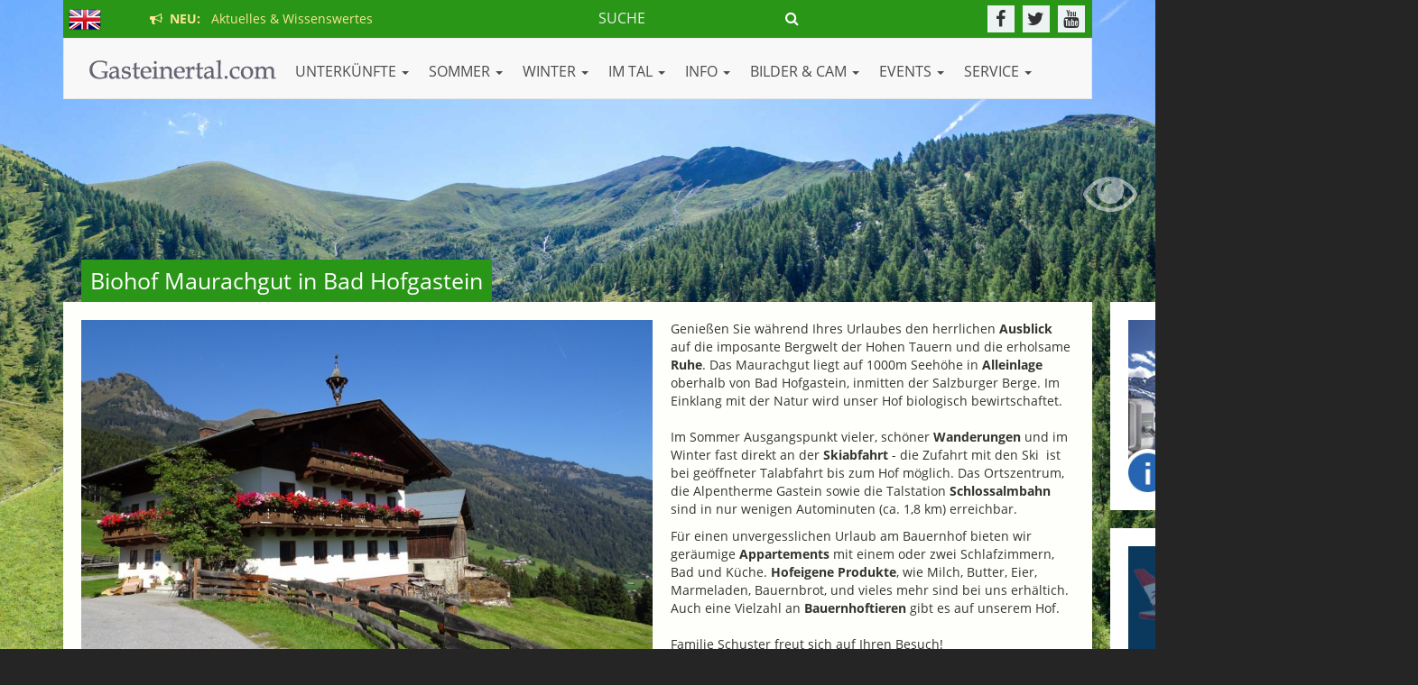

--- FILE ---
content_type: text/html
request_url: https://www.gasteinertal.com/maurachgut/
body_size: 10367
content:
<!doctype html>
<html>
<head>
<meta charset="utf-8">
<meta http-equiv="X-UA-Compatible" content="IE=edge">
<meta name="viewport" content="width=device-width, initial-scale=1">


<meta name="referrer" content="always">
<link rel="stylesheet" type="text/css" href="/assets/css/fonts.css">
<link rel="stylesheet" href="/assets/core/bootstrap/css/bootstrap.min.css">
<link rel="stylesheet" href="/assets/core/fontawesome/css/font-awesome.min.css">
<link rel="stylesheet" no-href="/assets/core/fontawesome5/css/all.min.css">
<link rel="stylesheet" href="/assets/css/camera.css">
<link rel="stylesheet" href="/assets/core/magnific-popup/magnific-popup.css">
<link rel="stylesheet" href="/assets/core/ytplayer/css/jquery.mb.YTPlayer.min.css">
<link rel="stylesheet" href="/assets/css/template.css?v=10&1762136023">
<link rel="stylesheet" href="/assets/css/template-addon-summer.css?v=9"><link rel="stylesheet" href="/assets/core/flags/flag-icon.css">
<link type="text/css" rel="stylesheet" href="/assets/core/datepicker/css/bootstrap-datepicker.min.css">

<!-- HTML5 shim and Respond.js for IE8 support of HTML5 elements and media queries -->
<!-- WARNING: Respond.js doesn't work if you view the page via file:// -->
<!--[if lt IE 9]>
      <script src="https://oss.maxcdn.com/html5shiv/3.7.2/html5shiv.min.js"></script>
      <script src="https://oss.maxcdn.com/respond/1.4.2/respond.min.js"></script>
<![endif]-->




<script async src="//pagead2.googlesyndication.com/pagead/js/adsbygoogle.js"></script>
<script>
         (adsbygoogle = window.adsbygoogle || []).push({
              google_ad_client: "ca-pub-8391728441981482",
              enable_page_level_ads: true
         });
</script>


<title>Biohof Maurachgut: Bad Hofgastein, Appartement in Gastein</title>
<meta name="keywords" content="Biohof Maurachgut Bad Hofgastein Weinetsberg 4 Appartement Gastein">
<meta name="description" content="Unterkunft in Bad Hofgastein - Biohof Maurachgut Informationen  zum Appartement in Gastein mit Lage am Ortsplan Bad Hofgastein und Routenplan zur Anreise nach Bad Hofgastein Aktuelle Pauschalangebote: ">
<meta property="og:description" content="Unterkunft in Bad Hofgastein - Biohof Maurachgut Informationen  zum Appartement in Gastein mit Lage am Ortsplan Bad Hofgastein und Routenplan zur Anreise nach Bad Hofgastein Aktuelle Pauschalangebote: " />
<meta property="og:title" content="Biohof Maurachgut: Bad Hofgastein, Appartement in Gastein" />
<meta property="og:image" content="http://www.gasteinertal.com/images/objectimage.php?mode=standardpreview_new&src=1562594251_68.jpg" />
<meta property="og:image:secure" content="https://www.gasteinertal.com/images/objectimage.php?mode=standardpreview_new&src=1562594251_68.jpg" />
<link rel="canonical" href="https://www.gasteinertal.com/maurachgut/" />
<meta property="og:url" content="https://www.gasteinertal.com/maurachgut/" />
<meta property="og:type" content="website" />
 

<!-- Matomo -->
<script>
  var _paq = window._paq = window._paq || [];
  /* tracker methods like "setCustomDimension" should be called before "trackPageView" */
  _paq.push(['trackPageView']);
  _paq.push(['enableLinkTracking']);
  (function() {
    var u="//analytics.gastuna.com/";
    _paq.push(['setTrackerUrl', u+'matomo.php']);
    _paq.push(['setSiteId', '1']);
    var d=document, g=d.createElement('script'), s=d.getElementsByTagName('script')[0];
    g.async=true; g.src=u+'matomo.js'; s.parentNode.insertBefore(g,s);
  })();
</script>
<!-- End Matomo Code -->

<script async src="https://securepubads.g.doubleclick.net/tag/js/gpt.js"></script>
<script>
    window.googletag = window.googletag || { cmd: [] };

    googletag.cmd.push(() => {
      // Define an ad slot for div with id "banner-ad".
      //googletag.openConsole();

      // Enable the PubAdsService.
      //googletag.enableServices();
    });
  </script>

</head>

<body>
<!-- Google tag (gtag.js) -->
<script async src="https://www.googletagmanager.com/gtag/js?id=G-EMYFT99NE2"></script>
<script>
  window.dataLayer = window.dataLayer || [];
  function gtag(){dataLayer.push(arguments);}
  gtag('js', new Date());

  gtag('config', 'G-EMYFT99NE2');
</script>
<!-- <script src="https://www.gasteinertal.com/assets/external/wordart/wordart.min.js" async defer></script> -->
<script src="//cdn.wordart.com/wordart.min.js" async defer></script>

<div id="sidebanner_r">
	<div class="sidebanner"><a href="http://www.gasteinertal.com/banner/visit.php?id=2887" target="_self"><img src="https://www.gasteinertal.com/banner/eladestationen_r.jpg" alt="E-Ladestationen" title="E-Ladestationen" class="img-responsive"></a></div>
	<div class="sidebanner mt20"><a href="http://www.gasteinertal.com/banner/visit.php?id=6512" target="_self"><img src="https://www.gasteinertal.com/banner/rudigier_r.jpg" alt="Flughafen Transfer & Taxi" title="Flughafen Transfer & Taxi" class="img-responsive"></a></div>
		<!-- <div class=" mt20" style="background:#fff;"><div style="width: 100%; height: 490px;" data-wordart-src="https://www.gasteinertal.com/assets/external/wordart/json/5d9qsif9ethf" ata-wordart-show-attribution></div></div> -->
	<div class=" mt20" style="background:#fff;"><div style="width: 100%; height: 490px;" data-wordart-src="//cdn.wordart.com/json/5d9qsif9ethf" ata-wordart-show-attribution></div></div>
</div>
<div class="favnav">
	<div class="favnav-element"><a href="/aktuell/" data-toggle="tooltip" data-placement="right" title="Aktuelles & Wissenswertes"><div class="favnav-element-icon favnav-element-icon-announcement"></div></a></div>
	<div class="favnav-element"><a href="/unterkuenfte/" data-toggle="tooltip" data-placement="right" title="Finden Sie Ihre Unterkunft"><div class="favnav-element-icon favnav-element-icon-hotels"></div></a></div>
	<div class="favnav-element"><a href="/veranstaltungen/" data-toggle="tooltip" data-placement="right" title="Veranstaltungen im Gasteinertal"><div class="favnav-element-icon favnav-element-icon-events"></div></a></div>
	<div class="favnav-element"><a href="/ausflugsziele/" data-toggle="tooltip" data-placement="right" title="Ausflugsziele"><div class="favnav-element-icon favnav-element-icon-ausflugsziele"></div></a></div>
	<div class="favnav-element"><a href="/webcam/" data-toggle="tooltip" data-placement="right" title="Webcams im Gasteinertal"><div class="favnav-element-icon favnav-element-icon-webcams"></div></a></div>
	<div class="favnav-element"><a href="/fotos/" data-toggle="tooltip" data-placement="right" title="Fotos aus dem Gasteinertal"><div class="favnav-element-icon favnav-element-icon-fotos"></div></a></div>
	<div class="favnav-element"><a href="/wetter/" data-toggle="tooltip" data-placement="right" title="Aktuelles Wetter & Vorschau"><div class="favnav-element-icon favnav-element-icon-wetter"></div></a></div>
</div>
<div id="background_image_control">
<a class="bgic-btn bgic-action-fullscreen" href="javascript:void(0);"><i class="fa fa-eye"></i></a><a class="bgic-btn bgic-action-nofullscreen" href="javascript:void(0);"><i class="fa fa-eye-slash"></i></a></div><div id="background" class="">
	<!-- background images -->
     <div class="camera_wrap camera_emboss pattern_1" id="camera_wrap_bg">
 		<div data-src="/media/bg/default-so-01.jpg"></div>
 		<div data-src="/media/bg/default-so-01.jpg"></div>
 	</div>
	<!-- end: background images -->
</div>




<header>
  <div class="container">
  	<div class="prenavbar">
    	<div class="prenavbar-langswitch pull-left">
		<!-- <a href="/en/" style="display: inline-block; margin-top: 4px;"><span class="flag-icon flag-icon-en flag-icon"></span></a> -->
		<a href="https://www.gasteinertal.com/en/maurachgut/" style="display: inline-block; margin-top: 4px;"><img src="/assets/images/flag_en.png" alt="english version" title="english version"></a>



	<span class="prenavbar-hotnews"><a href="/aktuell/"><span><i class="fa fa-bullhorn"></i> &nbsp;NEU:</span> &nbsp; Aktuelles & Wissenswertes</a>
</span>

	</div>
    
    	<div class="prenavbar-social pull-right">
        	<a href="https://www.facebook.com/gastein" target="_blank" data-toggle="tooltip" data-placement="bottom" title="Gasteinertal.com auf Facebook"><i class="fa fa-facebook"></i></a>
            <a href="http://www.twitter.com/gasteinertal" target="_blank" data-toggle="tooltip" data-placement="bottom" title="Gasteinertal.com auf Twitter"><i class="fa fa-twitter"></i></a>
            <a href="https://www.youtube.com/gmgastein" target="_blank" data-toggle="tooltip" data-placement="bottom" title="Gasteinertal.com auf YouTube"><i class="fa fa-youtube"></i></a>
        </div>
        



	<div class="prenavbar-searchform-wrapper">
        	<div class="prenavbar-searchform pull-right">
			<form action="/suchen/" method="get">
        		<input type="text" name="q" placeholder="SUCHE" class="prenavbar-searchform-query"><button type="submit" class="prenavbar-searchform-button"><i class="fa fa-search"></i></button></a>
			</form>
        	</div>
	</div>
	<div class="prenavbar-search-wrapper">
        	<div class="prenavbar-search pull-right">
        		<a href="/suchen/">Suche <i class="fa fa-search"></i></a>
        	</div>
	</div>
       

        <div class="clearfix"></div>
    </div>
    
  
  
    <nav class="navbar navbar-default" role="navigation">
      <div class="navbar-header">
        <button type="button" class="navbar-toggle" data-toggle="collapse" data-target="#bs-example-navbar-collapse-1"> <span class="sr-only">Toggle navigation</span> <span class="icon-bar"></span> <span class="icon-bar"></span> <span class="icon-bar"></span> </button>
        <a class="navbar-brand" href="/"><img src="/assets/images/logo.png" alt="Gasteinertal.com" title="Gasteinertal.com"></a> </div>
      <!--/.navbar-header-->
      
      <div class="collapse navbar-collapse" id="bs-example-navbar-collapse-1">
        <ul class="nav navbar-nav navbar-left old-pull-right">
          <li class="dropdown"> <a href="" class="dropdown-toggle" data-toggle="dropdown">UNTERKÜNFTE <span class="caret"></span></a>            <ul class="dropdown-menu multi-column columns-3"><div class="row">        <div class="col-sm-4">				<div class="multi-column-title">Suchen & Buchen</div>        	 <ul class="multi-column-dropdown">                    <li><a href="/hotels/" target="">Alle Unterkünfte</a></li>                    <li><a href="/anfrage/" target="">Unverbindliche Anfrage</a></li>                    <li><a href="/freie-unterkunft/" target="">Aktuell freigemeldet</a></li>                    <li><a href="/packages/" target="">Angebote</a></li>          </ul>        </div>        <div class="col-sm-4">				<div class="multi-column-title"> ... nach Kategorie</div>        	 <ul class="multi-column-dropdown">                    <li><a href="/hotels/index.html?kategorie=5&submit=1" target="">5-Sterne Hotels</a></li>                    <li><a href="/hotels/index.html?kategorie=8&submit=1" target="">4-Sterne Superior</a></li>                    <li><a href="/hotels/index.html?kategorie=4&submit=1" target="">4-Sterne Hotels</a></li>                    <li><a href="/hotels/index.html?kategorie=3&submit=1" target="">3-Sterne Hotels</a></li>                    <li><a href="/hotels/index.html?kategorie=1&submit=1" target="">Appartements</a></li>                    <li><a href="/hotels/index.html?kategorie=2&submit=1" target="">Pensionen</a></li>                    <li><a href="/hotels/index.html?kategorie=11&submit=1" target="">Bauernhof</a></li>                    <li><a href="/hotels/index.html?kategorie=10" target="">Camping</a></li>          </ul>        </div>        <div class="col-sm-4">				<div class="multi-column-title">Pauschalangebote</div>        	 <ul class="multi-column-dropdown">                    <li><a href="/packages/" target="">Alle</a></li>                    <li><a href="/packages/index.html?thema=10" target="">Last Minute</a></li>                    <li><a href="/packages/index.html?thema=6" target="">Familie</a></li>                    <li><a href="/packages/index.html?thema=7" target="">Winterspass</a></li>                    <li><a href="/packages/index.html?thema=4" target="">Wandern</a></li>                    <li><a href="/packages/index.html?thema=3" target="">Wellness</a></li>                    <li><a href="/packages/index.html?thema=1" target="">Golf</a></li>          </ul>        </div>        <div class="col-sm-4">				<div class="multi-column-title">Wissenswertes</div>        	 <ul class="multi-column-dropdown">                    <li><a href="/kategorien/" target="">Kriterien Sternesystem</a></li>          </ul>        </div></div>            </ul>          </li>          <li class="dropdown"> <a href="" class="dropdown-toggle" data-toggle="dropdown">SOMMER <span class="caret"></span></a>            <ul class="dropdown-menu multi-column columns-3"><div class="row">        <div class="col-sm-4">				<div class="multi-column-title">Am Berg</div>        	 <ul class="multi-column-dropdown">                    <li><a href="/bergbahnen-sommer/" target="">Bergbahnen Preise & Zeiten</a></li>                    <li><a href="/skilifte/" target="">Geöffnete Lifte</a></li>                    <li><a href="/berge-thermen-card/" target="">Berge & Thermen Card</a></li>                    <li><a href="/almsommer/" target="">Almhütten & Wandern</a></li>                    <li><a href="/bergerlebnis/" target="">Erlebniswelt Berg</a></li>                    <li><a href="/wanderschaukeltag/" target="">Wanderschaukeltage</a></li>                    <li><a href="/abendauffahrt/" target="">Abendauffahrten</a></li>          </ul>        </div>        <div class="col-sm-4">				<div class="multi-column-title">Sportlich & Aktiv</div>        	 <ul class="multi-column-dropdown">                    <li><a href="/almsommer/" target="">Wandern</a></li>                    <li><a href="/schwimmen/" target="">Schwimmen</a></li>                    <li><a href="/mountainbike-rad/" target="">Bike & Rad</a></li>                    <li><a href="/klettern/" target="">Klettern</a></li>                    <li><a href="/golf/" target="">Golf</a></li>                    <li><a href="/salzburgerland-card/" target="">Salzburgerland Card</a></li>          </ul>        </div>        <div class="col-sm-4">				<div class="multi-column-title">Wasser & Thermen</div>        	 <ul class="multi-column-dropdown">                    <li><a href="/badesee/" target="">Badesee</a></li>                    <li><a href="/alpentherme/" target="">Alpentherme</a></li>                    <li><a href="/felsentherme/" target="">Felsentherme</a></li>                    <li><a href="/solarbad/" target="">Solarbad Dorfgastein</a></li>                    <li><a href="/dunstbad-gastein/" target="">Gasteiner Dunstbad</a></li>                    <li><a href="/gasteiner-heilstollen/" target="">Gasteiner Heilstollen</a></li>          </ul>        </div>        <div class="col-sm-4">				<div class="multi-column-title">Wissenswertes</div>        	 <ul class="multi-column-dropdown">                    <li><a href="/regeln-bergwandern/" target="">Regeln fürs Bergwandern</a></li>          </ul>        </div></div>            </ul>          </li>          <li class="dropdown"> <a href="" class="dropdown-toggle" data-toggle="dropdown">WINTER <span class="caret"></span></a>            <ul class="dropdown-menu multi-column columns-3"><div class="row">        <div class="col-sm-4">				<div class="multi-column-title">Aktuelle Berichte ...</div>        	 <ul class="multi-column-dropdown">                    <li><a href="/bergbahnen-oeffnungszeiten/" target="">Öffnungszeiten Skilifte</a></li>                    <li><a href="/skilifte/" target="">Geöffnete Skilifte</a></li>                    <li><a href="/pisten/" target="">Geöffnete Skipisten</a></li>                    <li><a href="/ski-info/" target="">Ski Info - Tagesbericht</a></li>                    <li><a href="/schneebericht/" target="">Schneehöhen</a></li>                    <li><a href="/loipenbericht/" target="">Loipenbericht</a></li>          </ul>        </div>        <div class="col-sm-4">				<div class="multi-column-title">Skikarten & Preise</div>        	 <ul class="multi-column-dropdown">                    <li><a href="/bergbahnen-tagesskikartenpreise/" target="">Tages-Skikarten</a></li>                    <li><a href="/bergbahnen-skipasspreise/" target="">Mehrtages-Skipässe</a></li>                    <li><a href="/bergbahnen-saisonkarten/" target="">Saisonkarten</a></li>                    <li><a href="/bergbahnen-fussgaengerpreise/" target="">Fußgänger & Skitouren</a></li>                    <li><a href="/online-skipasskauf/" target="">Skipass online kaufen</a></li>          </ul>        </div>        <div class="col-sm-4">				<div class="multi-column-title">Ski & Board</div>        	 <ul class="multi-column-dropdown">                    <li><a href="/skischulen/" target="">Skischulen</a></li>                    <li><a href="/skiverleih/" target="">Skiverleih</a></li>                    <li><a href="/freeride/" target="">Freeride</a></li>                    <li><a href="/snowboard/" target="">Snowboarden</a></li>                    <li><a href="/snowpark-gastein/" target="">Snowpark Gastein</a></li>                    <li><a href="/skiline/" target="">Skiline</a></li>          </ul>        </div>        <div class="col-sm-4">				<div class="multi-column-title">Abseits der Piste</div>        	 <ul class="multi-column-dropdown">                    <li><a href="/langlaufen/" target="">Langlaufen</a></li>                    <li><a href="/eislaufen/" target="">Eislaufen</a></li>                    <li><a href="/eisstockschiessen/" target="">Eisstockschiessen</a></li>                    <li><a href="/rodeln/" target="">Rodeln</a></li>                    <li><a href="/schneeschuhwandern/" target="">Schneeschuhwandern</a></li>          </ul>        </div>        <div class="col-sm-4">				<div class="multi-column-title">Sonstiges</div>        	 <ul class="multi-column-dropdown">                    <li><a href="/winterpanorama/" target="">Winterpanorama</a></li>                    <li><a href="/regeln/" target="">Verhaltensregeln im Winter</a></li>          </ul>        </div>        <div class="col-sm-4">				<div class="multi-column-title">Wasser & Thermen</div>        	 <ul class="multi-column-dropdown">                    <li><a href="/alpentherme/" target="">Alpentherme Gastein</a></li>                    <li><a href="/felsentherme/" target="">Felsentherme Gastein</a></li>                    <li><a href="/solarbad/" target="">Solarbad</a></li>                    <li><a href="/dunstbad-gastein/" target="">Gasteiner Dunstbad</a></li>                    <li><a href="/gasteiner-heilstollen/" target="">Gasteiner Heilstollen</a></li>          </ul>        </div></div>            </ul>          </li>          <li class="dropdown"> <a href="" class="dropdown-toggle" data-toggle="dropdown">IM TAL <span class="caret"></span></a>            <ul class="dropdown-menu multi-column columns-3"><div class="row">        <div class="col-sm-4">				<div class="multi-column-title">Talweit</div>        	 <ul class="multi-column-dropdown">                    <li><a href="/essen-trinken/" target="">Essen & Trinken</a></li>                    <li><a href="/shopping/" target="">Geschäfte & Dienstleistung</a></li>                    <li><a href="/lieferservice/" target="">Lieferservice</a></li>                    <li><a href="/banken/" target="">Banken, Bankomaten</a></li>          </ul>        </div>        <div class="col-sm-4">				<div class="multi-column-title">Gesundheit</div>        	 <ul class="multi-column-dropdown">                    <li><a href="/apotheke/" target="">Apotheken</a></li>                    <li><a href="/aerzte/" target="">Ärzte & Therapeuten</a></li>          </ul>        </div>        <div class="col-sm-4">				<div class="multi-column-title">Verkehr & KFZ</div>        	 <ul class="multi-column-dropdown">                    <li><a href="/autoschleuse/" target="">Autoschleuse</a></li>                    <li><a href="/busverbindung/" target="">Busfahrplan</a></li>                    <li><a href="/taxi/" target="">Taxi</a></li>                    <li><a href="/ladestationen/" target="">E-Ladestationen</a></li>                    <li><a href="/anreise/" target="">Anreise - Verkehrsstatus</a></li>          </ul>        </div>        <div class="col-sm-4">				<div class="multi-column-title">Ausbildung</div>        	 <ul class="multi-column-dropdown">                    <li><a href="/schulen/" target="">Schulen</a></li>          </ul>        </div></div>            </ul>          </li>          <li class="dropdown"> <a href="" class="dropdown-toggle" data-toggle="dropdown">INFO <span class="caret"></span></a>            <ul class="dropdown-menu multi-column columns-3"><div class="row">        <div class="col-sm-4">				<div class="multi-column-title">Orte</div>        	 <ul class="multi-column-dropdown">                    <li><a href="/bad-gastein/" target="">Bad Gastein</a></li>                    <li><a href="/bad-hofgastein/" target="">Bad Hofgastein</a></li>                    <li><a href="/dorfgastein/" target="">Dorfgastein</a></li>          </ul>        </div>        <div class="col-sm-4">				<div class="multi-column-title">Gewusst?</div>        	 <ul class="multi-column-dropdown">                    <li><a href="/anno-dazumal/" target="">Anno dazumal...</a></li>                    <li><a href="/bekannte-gasteiner/" target="">Bekannte Gasteiner</a></li>          </ul>        </div>        <div class="col-sm-4">				<div class="multi-column-title">Nützliches</div>        	 <ul class="multi-column-dropdown">                    <li><a href="/ortsplan/" target="">Ortsplan</a></li>                    <li><a href="/ortsplan/?poiplus=1" target="">Adresse & Höhe finden</a></li>                    <li><a href="/gewinnspiel-winter/" target="">Gewinnspiel</a></li>          </ul>        </div></div>            </ul>          </li>          <li class="dropdown"> <a href="" class="dropdown-toggle" data-toggle="dropdown">Bilder & CAM <span class="caret"></span></a>            <ul class="dropdown-menu multi-column columns-3"><div class="row">        <div class="col-sm-4">				<div class="multi-column-title">Mediathek</div>        	 <ul class="multi-column-dropdown">                    <li><a href="/fotos/" target="">Fotos aus Gastein</a></li>                    <li><a href="/panorama/" target="">Panoramabilder</a></li>                    <li><a href="/videos/" target="">Videos aus Gastein</a></li>          </ul>        </div>        <div class="col-sm-4">				<div class="multi-column-title">Virtual Reality</div>        	 <ul class="multi-column-dropdown">                    <li><a href="/gastein360/" target="">360° Übersicht</a></li>                    <li><a href="https://www.gasteinertal.com/360/sommer.html?s=pano139" target="_blank">Sommer in 360°</a></li>                    <li><a href="https://www.gasteinertal.com/360/winter.html?s=pano2838" target="_blank">Winter in 360°</a></li>          </ul>        </div>        <div class="col-sm-4">				<div class="multi-column-title">Webcams</div>        	 <ul class="multi-column-dropdown">                    <li><a href="/webcam/" target="">Webcams</a></li>          </ul>        </div></div>            </ul>          </li>          <li class="dropdown"> <a href="" class="dropdown-toggle" data-toggle="dropdown">EVENTS <span class="caret"></span></a>            <ul class="dropdown-menu multi-column columns-3"><div class="row">        <div class="col-sm-4">				<div class="multi-column-title">Was ist los in Gastein?</div>        	 <ul class="multi-column-dropdown">                    <li><a href="/veranstaltungen/" target="">Veranstaltungskalender</a></li>          </ul>        </div>        <div class="col-sm-4">				<div class="multi-column-title">Highlights im Sommer</div>        	 <ul class="multi-column-dropdown">                    <li><a href="/bum-gastein/" target="">BUM - Berge und Musik</a></li>                    <li><a href="/pizzera-und-jaus/" target="">Pizzera & Jaus LIVE</a></li>                    <li><a href="/bauernherbst/" target="">Bauernherbst</a></li>                    <li><a href="" target="">-------------------------</a></li>          </ul>        </div>        <div class="col-sm-4">				<div class="multi-column-title">Highlights im Winter</div>        	 <ul class="multi-column-dropdown">                    <li><a href="/art-on-snow/" target="">Art on Snow Gastein</a></li>                    <li><a href="/snowjazz/" target="">Snow Jazz Gastein</a></li>                    <li><a href="/springtimejazz/" target="">Spring Time Jazz</a></li>                    <li><a href="//" target="">-------------------------</a></li>                    <li><a href="/snowboard-weltcup/" target="">Snowboard Weltcup</a></li>                    <li><a href="/gasteiner-perchtenlauf/" target="">Gasteiner Perchtenlauf</a></li>                    <li><a href="/advent/" target="">Advent in Gastein</a></li>                    <li><a href="/krampuslauf/" target="">Gasteiner Krampuslauf</a></li>                    <li><a href="/playstreets/" target="">Red Bull Playstreets</a></li>          </ul>        </div></div>            </ul>          </li>          <li class="dropdown"> <a href="" class="dropdown-toggle" data-toggle="dropdown">SERVICE <span class="caret"></span></a>            <ul class="dropdown-menu multi-column columns-3"><div class="row">        <div class="col-sm-4">				<div class="multi-column-title">Service & Nützliches</div>        	 <ul class="multi-column-dropdown">                    <li><a href="/busverbindung/" target="">Busfahrpläne</a></li>                    <li><a href="/autoschleuse/" target="">Autoschleuse</a></li>                    <li><a href="/taxi/" target="">Taxi</a></li>                    <li><a href="/anreise/" target="">Verkehrsstatus</a></li>          </ul>        </div>        <div class="col-sm-4">				<div class="multi-column-title"> </div>        	 <ul class="multi-column-dropdown">                    <li><a href="/gutschein/" target="">Gutscheine</a></li>                    <li><a href="/gasteinertaler/" target="">Gasteinertaler</a></li>                    <li><a href="/jobs/" target="">Jobbörse</a></li>                    <li><a href="/kleinanzeigen/" target="">Kleinanzeiger</a></li>          </ul>        </div>        <div class="col-sm-4">				<div class="multi-column-title">  </div>        	 <ul class="multi-column-dropdown">                    <li><a href="/take-away/" target="">Take Away</a></li>                    <li><a href="/lieferservice/" target="">Lieferservice</a></li>                    <li><a href="/impressum/" target="">Impressum</a></li>                    <li><a href="http://www.michel-edv.at/agb/" target="_blank">AGB´s</a></li>          </ul>        </div>        <div class="col-sm-4">				<div class="multi-column-title"> </div>        	 <ul class="multi-column-dropdown">                    <li><a href="/wetter/" target="">Wetter in Gastein</a></li>                    <li><a href="/webcam/" target="">Webcams in Gastein</a></li>                    <li><a href="/sitemap/" target="">A-Z Liste</a></li>                    <li><a href="/suchen/" target="">Webseite durchsuchen</a></li>                    <li><a href="/gewinnspiel-winter/" target="">Gewinnspiel</a></li>          </ul>        </div>        <div class="col-sm-4">				<div class="multi-column-title"> </div>        	 <ul class="multi-column-dropdown">                    <li><a href="/ladestationen/" target="">E-Ladestationen</a></li>                    <li><a href="/carsharing/" target="">Carsharing Gastein</a></li>                    <li><a href="/internet/" target="">Internet Verleih</a></li>                    <li><a href="/rundschau/" target="">Gasteiner Rundschau</a></li>          </ul>        </div>        <div class="col-sm-4">				<div class="multi-column-title">  </div>        	 <ul class="multi-column-dropdown">                    <li><a href="/gasteincard/" target="">Gastein Card</a></li>                    <li><a href="/tvb-badgastein/" target="">TVB Bad Gastein</a></li>                    <li><a href="/tvb-badhofgastein/" target="">TVB Bad Hofgastein</a></li>                    <li><a href="/tvb-dorfgastein/" target="">TVB Dorfgastein</a></li>                    <li><a href="/partner" target="">Partner & Links</a></li>          </ul>        </div></div>            </ul>          </li>        </ul>
      </div>
      <!--/.navbar-collapse--> 
    </nav>
    <!--/.navbar--> 
    
  </div>


<div class="container" style="display:none;">
	<div class="row">
		<div class="col-md-12 blink" style="display: none; ">
			<div class="msg" style="background: rgba(255,255,255,0.8); padding: 5px; display: inline-block; color: #1164b4; font-size: 18px;">
				<a href="https://www.gasteinertal.com/anreise/" target="_blank" style="color: red; text-decoration: none;"><strong><i class="fa fa-exclamation-circle"></i> Aktuell: </strong> Unbeschwerte Anreise nach Gastein m&ouml;glich</a>
			</div>
		</div>
	</div>



</header>

<div id="wrapper">
  <div class="container"> 
    
    <!-- 
        		START ACCOMODATION
		-->
    <h2 for="section-accomodation">Biohof Maurachgut in Bad Hofgastein</h2>
    <section id="section-accomodation" class="section-corebox section-accomodation section-poi">
      <div class="row grid-poi-textandimage">
	          <div class="col-md-7 lb-img-gallery"> <a href="//www.gasteinertal.com/p_usr_pix/1562594251_68.jpg"><img src="//www.gasteinertal.com/images/objectimage.php?mode=standardpreview_new&src=1562594251_68.jpg" class="img-responsive hb-image"></a>
                              <div class="row" style="margin-top: 20px;">                    	<div class="col-md-2 col-sm-2 col-xs-2"><a href="//www.gasteinertal.com/p_usr_pix/1562594474_73.jpg"><img src="//www.gasteinertal.com/images/objectimage.php?mode=thumbnail_new&src=1562594474_73.jpg" class="img-responsive"></a></div>                    	<div class="col-md-2 col-sm-2 col-xs-2"><a href="//www.gasteinertal.com/p_usr_pix/1562594341_26.jpg"><img src="//www.gasteinertal.com/images/objectimage.php?mode=thumbnail_new&src=1562594341_26.jpg" class="img-responsive"></a></div>                    	<div class="col-md-2 col-sm-2 col-xs-2"><a href="//www.gasteinertal.com/p_usr_pix/1513804573_38.jpg"><img src="//www.gasteinertal.com/images/objectimage.php?mode=thumbnail_new&src=1513804573_38.jpg" class="img-responsive"></a></div>                    	<div class="col-md-2 col-sm-2 col-xs-2"><a href="//www.gasteinertal.com/p_usr_pix/1513804574_53.jpg"><img src="//www.gasteinertal.com/images/objectimage.php?mode=thumbnail_new&src=1513804574_53.jpg" class="img-responsive"></a></div>                    	<div class="col-md-2 col-sm-2 col-xs-2"><a href="//www.gasteinertal.com/p_usr_pix/1513804574_65.jpg"><img src="//www.gasteinertal.com/images/objectimage.php?mode=thumbnail_new&src=1513804574_65.jpg" class="img-responsive"></a></div>                    	<div class="col-md-2 col-sm-2 col-xs-2"><a href="//www.gasteinertal.com/p_usr_pix/1513804572_46.jpg"><img src="//www.gasteinertal.com/images/objectimage.php?mode=thumbnail_new&src=1513804572_46.jpg" class="img-responsive"></a></div>                    </div>					<a href="//www.gasteinertal.com/p_usr_pix/1513804573_33.jpg"></a>					<a href="//www.gasteinertal.com/p_usr_pix/1513804572_4.jpg"></a>					<a href="//www.gasteinertal.com/p_usr_pix/1513804565_10.jpg"></a>					<a href="//www.gasteinertal.com/p_usr_pix/1513804472_10.jpg"></a>        </div>
		 
        <div class="col-md-5 offset-xs-top"> <p>Genie&#223;en Sie w&#228;hrend Ihres Urlaubes den herrlichen <strong>Ausblick</strong> auf die imposante Bergwelt der Hohen Tauern und die erholsame <strong>Ruhe</strong>. Das Maurachgut liegt auf 1000m Seeh&#246;he in <strong>Alleinlage</strong> oberhalb von Bad Hofgastein, inmitten der Salzburger Berge. Im Einklang mit der Natur wird unser Hof biologisch bewirtschaftet.&#160;<br>
<br>
Im Sommer Ausgangspunkt vieler, sch&#246;ner <strong>Wanderungen</strong> und im Winter fast direkt an der <strong>Skiabfahrt</strong> - die Zufahrt mit den Ski&#160; ist bei ge&#246;ffneter Talabfahrt bis zum Hof m&#246;glich. Das Ortszentrum, die Alpentherme Gastein sowie die Talstation <strong>Schlossalmbahn</strong> sind in nur wenigen Autominuten (ca. 1,8 km) erreichbar.</p>
<p>F&#252;r einen unvergesslichen Urlaub am Bauernhof bieten wir ger&#228;umige <strong>Appartements</strong> mit einem oder zwei Schlafzimmern, Bad und K&#252;che. <strong>Hofeigene Produkte</strong>, wie Milch, Butter, Eier, Marmeladen, Bauernbrot, und vieles mehr sind bei uns erh&#228;ltich. Auch eine Vielzahl an <strong>Bauernhoftieren</strong> gibt es auf unserem Hof.&#160;<br>
<br>
Familie Schuster freut sich auf Ihren Besuch!<br>
<br>
<br>
Fotos: Maurachgut</p></div>
      </div>
      <!-- end: .grid-poi-textandimage -->
      
            <div class="row no-row-margin-top">
        <div class="col-md-4">
          <h3 style="margin-bottom: 0px;">Biohof Maurachgut</h3>
          <span>Appartement</span><br>
          Weinetsberg 4<br>
          5630 Bad Hofgastein<br>
          
		  <br>
          <a alt="Biohof Maurachgut anrufen" href="tel:+43 699 81640033" target="_blank"><i class="fa fa-fw fa-phone"></i> +43 699 81640033</a><br> <a alt="E-Mail an Biohof Maurachgut" href="mailto:info@biohofgastein.com" target="_blank"><i class="fa fa-fw fa-envelope-o"></i> info@biohofgastein.com</a><br> <a alt="Webseite von http://www.biohofgastein.com öffnen" href="http://www.biohofgastein.com" target="_blank"><i class="fa fa-fw fa-globe"></i> http://www.biohofgastein.com</a><br> <br>
          
		  
		  <i class="fa fa-fw fa-id-card-o" aria-hidden="true"></i>  50402-000355-2020 <i class="fa fa-question-circle" aria-hidden="true"  data-toggle="tooltip" data-placement="right" title="Gemäß §10 Salzburger Nächtigungsgesetz besteht eine Informationspflicht der eindeutigen Registrierungsnummer durch jeden Beherbergungsbetrieb"></i><br><br>		  
		  Wir sprechen: &nbsp;<span style="white-space: nowrap"><span class="flag-icon flag-icon-de flag-icon"></span> Deutsch</span> &nbsp;&nbsp;&nbsp; <span style="white-space: nowrap"><span class="flag-icon flag-icon-en flag-icon"></span> Englisch</span>		  
		
		</div>
        <div class="col-md-8">
          <h3>Leistungen &amp; Ausstattung:</h3>
          <div class="row">
            <div class="col-md-4">
              <i class="fa fa-check"></i> Alpentherme Service Partner<br><i class="fa fa-check"></i> Fahrrad Einstellplatz<br><i class="fa fa-check"></i> Föhn<br><i class="fa fa-check"></i> Frühstücksservice<br><i class="fa fa-check"></i> Hofeigene Produkte<br><i class="fa fa-check"></i> Internet im Zimmer kostenlos<br></div><div class="col-md-4"><i class="fa fa-check"></i> Internet kostenlos<br><i class="fa fa-check"></i> Kinderfreundlich<br><i class="fa fa-check"></i> Mikrowelle<br><i class="fa fa-check"></i> Nichtraucherhaus<br><i class="fa fa-check"></i> Nichtraucherzimmer<br><i class="fa fa-check"></i> Parkplatz<br></div><div class="col-md-4"><i class="fa fa-check"></i> Schuhtrockner<br><i class="fa fa-check"></i> Ski Abstellraum<br><i class="fa fa-check"></i> Spielplatz im Aussenbereich<br><i class="fa fa-check"></i> Wasserkocher<br>            </div>
          </div>


          <h3>Bezahlm&ouml;glichkeiten:</h3>
          <div class="row">
            <div class="col-md-4">
              <i class="fa fa-check"></i> <i class="fa fa-money"></i> Bar<br></div><div class="col-md-4">            </div>
          </div>
        </div>
      </div>
            <div class="row row-margin-top">
		        <div class="col-md-3 text-center">
<a class="btn btn-default btn-gcom-dark btn-width-80  mt25" href="/anfrage/?hotel=548" target="_self">Unverbindliche Anfrage</a></div><div class="col-md-3 text-center">
<a class="btn btn-default btn-gcom-dark btn-width-80  mt25" href="http://www.biohofgastein.com" target="_blank">Homepage</a></div><div class="col-md-3 text-center">
<a class="btn btn-default btn-gcom-dark btn-width-80  mt25" href="/ortsplan/?goto=accomodation&target=548" target="_blank">Lage am Ortsplan</a></div>      </div>
      
    </section>
    <!-- end:section-accomodation -->
    <div class="section-bounds"></div>



    <script>
	function showPackageListDetails(package_id) {
		//$(".listbox-element-package-detailsbutton.package-"+package_id).css("display","none");
		if ($(".listbox-element-package-details.package-"+package_id).css("display") == "none") {
			$(".listbox-element-package-details.package-"+package_id).css("display","block");
		} else {
			$(".listbox-element-package-details.package-"+package_id).css("display","none");
		}
	}
</script>
    

	
        <div class="section-sep"></div>
	<h2 for="section-packagelist">
    Lage
    </h2>
    <section id="section-map" class="section-corebox">
      <div class="row">
        <div class="col-md-12">
          <div class="poi-map" id="poi-map-canvas"></div>
        </div>
      </div>
    </section>
    <div class="section-bounds"></div>
    

  </div>
  <!-- end: #container -->
  
    <div class="footer-spacing"></div>


	<div class="container hidden-lg">
		<div class="row">
            		<div class="col-xs-6 col-sm-6 col-md-4">
				<div class="sidebanner mt20"><a href="http://www.gasteinertal.com/banner/visit.php?id=2887" target="_self"><img src="https://www.gasteinertal.com/banner/eladestationen_r.jpg" alt="E-Ladestationen" title="E-Ladestationen" class="img-responsive"></a></div>
			</div>
			<div class="col-xs-6 col-sm-6 col-md-4 col-md-offset-4">
				<div class="sidebanner mt20"><a href="http://www.gasteinertal.com/banner/visit.php?id=6512" target="_self"><img src="https://www.gasteinertal.com/banner/rudigier_r.jpg" alt="Flughafen Transfer & Taxi" title="Flughafen Transfer & Taxi" class="img-responsive"></a></div>
			</div>
		</div>
	</div>

    
    <div class="xs-favnav-wrapper">
    	<div class="container">
        	<div class="row">
            	<div class="col-md-12 xs-favnav">
                	<div class="row">
                        <div class="col-xs-2 xs-favnav-element"><a href="/hotels/"><div class="xs-favnav-element-icon favnav-element-icon-hotels"></div></a></div>
                        <div class="col-xs-2 xs-favnav-element"><a href="/veranstaltungen/"><div class="xs-favnav-element-icon favnav-element-icon-events"></div></a></div>
                        <div class="col-xs-2 xs-favnav-element"><a href="/ausflugsziele/"><div class="xs-favnav-element-icon favnav-element-icon-ausflugsziele"></div></a></div>
                        <div class="col-xs-2 xs-favnav-element"><a href="/webcam/"><div class="xs-favnav-element-icon favnav-element-icon-webcams"></div></a></div>
                        <div class="col-xs-2 xs-favnav-element"><a href="/fotos/"><div class="xs-favnav-element-icon favnav-element-icon-fotos"></div></a></div>
                        <div class="col-xs-2 xs-favnav-element"><a href="/wetter/"><div class="xs-favnav-element-icon favnav-element-icon-wetter"></div></a></div>
                    </div>
                </div>
            </div>
        </div>
    </div>
	<div class="footerwrapper">
    	<div class="container footer">
        	<div class="row">
            	<div class="col-md-6 col-sm-5 col-xs-8">
                	Made with <span class="txt-red"><i class="fa fa-heart"></i></span> in Gastein.<br>Copyright © Michel-EDV.at & datenknoten.at<br>Alle Angaben ohne Gewähr! <a href="/impressum/">Impressum</a> | <a href="/datenschutz/">Datenschutz</a> | <a href="/maurachgut/?fc=alwaysshow">DSGVO Zustimmung</a>
                </div>
		<div class="col-md-4 col-sm-5 hidden-xs">
			<div class="row">
				<div class="col-md-6 col-sm-6 text-center">
					<a href="http://www.gasteinertal.com/banner/visit.php?id=5239" target="_blank"><img src="https://www.gasteinertal.com/banner/lafenthaler02.jpg" alt="Immobilien Lafenthaler" title="Immobilien Lafenthaler" class="img-responsive"></a>				</div>
				<div class="col-md-6 col-sm-6 text-center">
					<a href="http://www.gasteinertal.com/banner/visit.php?id=7097" target="_blank"><img src="https://www.gasteinertal.com/banner/hauserbauer_120_60.gif" alt="" title="" class="img-responsive"></a>				</div>
			</div>
			
		</div>
            	<div class="col-md-2 col-sm-2 no-col-md-offset-4 col-xs-2">
                	<p class="text-right"><img src="/assets/images/footer_salzburgerland.png" alt="Salzburger Land" title="Salzburger Land"></p>
                </div>
            </div>
        </div>
    </div></div>
<!-- end: #wrapper -->




<script src="/assets/core/jquery/jquery.min.js"></script>
<script src="/assets/core/jquery-easing/jquery.easing.1.3.min.js"></script>
<script src="/assets/core/bootstrap/js/bootstrap.min.js"></script>
<script type="text/javascript" src="/assets/core/datepicker/js/bootstrap-datepicker.min.js"></script>
<script type="text/javascript" src="/assets/core/datepicker/locales/bootstrap-datepicker.de.min.js"></script>
<script type='text/javascript' src='/assets/js/smooth_scroll.js'></script>
<script type='text/javascript' src='/assets/core/magnific-popup/jquery.magnific-popup.min.js'></script>
<script type='text/javascript' src='/assets/js/scripts.js'></script>
<!-- <script type='text/javascript' src='/assets/js/jquery.watch.js'></script> -->
<script type='text/javascript' src='/assets/js/camera.min.js'></script>
<script type='text/javascript' src='/assets/js/autosize.min.js'></script>


<script>
function RefreshSideBannerPositionOld() {
	var wrapper = $("#wrapper").position();
	var section = $("section:first").position();
	$("#sidebanner_r").css("top",(wrapper.top+section.top)+"px");
}

function RefreshSideBannerPosition() {
    var wrapperTop = $("#wrapper").position()?.top ?? 0;
    var sectionTop = $("section:first").position()?.top ?? 0;
    
    $("#sidebanner_r").css("top", (wrapperTop + sectionTop) + "px");
}


$(document).ready(function(){
	RefreshSideBannerPosition();
	$(window).resize(function() { RefreshSideBannerPosition(); });

	
	$(".scrollto").click(function(e){
		$("html, body").animate({ scrollTop: ($($(this).attr("href")).offset().top-200) },500);
		e.preventDefault();
	});

    $('[data-toggle="tooltip"]').tooltip(); 
	$('.autosize').autosize({append: "\n"});	
	$('#camera_wrap_bg').camera({
		height: 'auto',
		loader: 'none',
		pagination: false,
		thumbnails: false,
		hover: false,
		opacityOnGrid: false,
		imagePath: '/media/bg/',
		fx: 'simpleFade'
	});
	$("#background_image_control").show();
	$(".bgic-action-fullscreen").show();
	$(".bgic-action-nofullscreen").hide();

	$(".bgic-action-fullscreen").click(function(){
		$(".bgic-action-nofullscreen").show();
		$(".bgic-action-fullscreen").hide();
		$('#wrapper').hide();
		$('#sidebanner_r').hide();
	});
	$(".bgic-action-nofullscreen").click(function(){
		$(".bgic-action-fullscreen").show();
		$(".bgic-action-nofullscreen").hide();
		$('#wrapper').show();
		$('#sidebanner_r').show();
	});

});
</script>
<script>
$(document).ready(function(){
	//$(".dropdown-menu").each(function(index,element){		
		//html = $(element).html();
		//html += "<br>Width: "+$(element).outerWidth();
		//$(element).html(html);
	//});
	FixNav();
});
$(window).resize(function(){
	FixNav();
});
function FixNav() {
	$(".dropdown").each(function(index,element){	
		var header_start_x = parseInt($("header .container").offset().left);
		var header_len = $("header .container").outerWidth();
		var nav_start_x = parseInt($(element).offset().left);
		var nav_len = parseInt($(element).children(".dropdown-menu").outerWidth());
		if (nav_start_x+nav_len > header_len+header_start_x && header_len>=740) {
			var offset=((nav_start_x+nav_len)-(header_len+header_start_x)+7);
			//	$(element).html(": "+  offset  +" :");
			$(element).children(".dropdown-menu").css("margin-left","-"+offset+"px");
		}
		
	});	
}
</script>


<script>
(function blink() { 
  $('.blink').fadeIn(5000); 
})()
</script>

<!--
afterpostpage: 1762136023 (1762136023) 03:13:43
-->
<link rel="stylesheet" href="https://unpkg.com/leaflet@1.4.0/dist/leaflet.css" integrity="sha512-puBpdR0798OZvTTbP4A8Ix/l+A4dHDD0DGqYW6RQ+9jxkRFclaxxQb/SJAWZfWAkuyeQUytO7+7N4QKrDh+drA==" crossorigin="">
<link rel="stylesheet" href="/assets/core/leaflet-fa/L.Icon.FontAwesome.css">
<script src="https://unpkg.com/leaflet@1.4.0/dist/leaflet.js" integrity="sha512-QVftwZFqvtRNi0ZyCtsznlKSWOStnDORoefr1enyq5mVL4tmKB3S/EnC3rRJcxCPavG10IcrVGSmPh6Qw5lwrg==" crossorigin=""></script>
<script src="/assets/core/leaflet-fa/L.Icon.FontAwesome.js"></script>
<script>
//var mapTileUrl = "https://api.tiles.mapbox.com/v4/{id}/{z}/{x}/{y}.png?access_token=pk.eyJ1IjoibWFwYm94IiwiYSI6ImNpejY4NXVycTA2emYycXBndHRqcmZ3N3gifQ.rJcFIG214AriISLbB6B5aw";
var mapTileUrl = "https://{s}.tile.openstreetmap.org/{z}/{x}/{y}.png";
$(document).ready(function() {
	var mymap = L.map('poi-map-canvas').setView([47.173417216004616, 13.090914890213071], 17);
	L.tileLayer(mapTileUrl, {
		maxZoom: 19,
		attribution: 'Map data &copy; <a href="https://www.openstreetmap.org/">OpenStreetMap</a> contributors'
	}).addTo(mymap);
	mymap.scrollWheelZoom.disable();
	var marker = L.marker([47.173417216004616, 13.090914890213071], {
		icon: L.icon.fontAwesome({ 
			iconClasses: 'fa fa-bed',
			markerColor: '#00238C',
			markerStroke: '#FFF',
			iconColor: '#FFF'
		})
	}).addTo(mymap);
});
</script>
</body>
</html>

--- FILE ---
content_type: text/html; charset=utf-8
request_url: https://www.google.com/recaptcha/api2/aframe
body_size: 258
content:
<!DOCTYPE HTML><html><head><meta http-equiv="content-type" content="text/html; charset=UTF-8"></head><body><script nonce="Z6acvfeKPUmIjY1y4u_LEg">/** Anti-fraud and anti-abuse applications only. See google.com/recaptcha */ try{var clients={'sodar':'https://pagead2.googlesyndication.com/pagead/sodar?'};window.addEventListener("message",function(a){try{if(a.source===window.parent){var b=JSON.parse(a.data);var c=clients[b['id']];if(c){var d=document.createElement('img');d.src=c+b['params']+'&rc='+(localStorage.getItem("rc::a")?sessionStorage.getItem("rc::b"):"");window.document.body.appendChild(d);sessionStorage.setItem("rc::e",parseInt(sessionStorage.getItem("rc::e")||0)+1);localStorage.setItem("rc::h",'1762136027332');}}}catch(b){}});window.parent.postMessage("_grecaptcha_ready", "*");}catch(b){}</script></body></html>

--- FILE ---
content_type: text/css
request_url: https://www.gasteinertal.com/assets/css/template.css?v=10&1762136023
body_size: 4408
content:


/************************************************************
 * // CORE
 ************************************************************/
.autosize {
	-webkit-transition: height 0.2s;
	-moz-transition: height 0.2s;
	transition: height 0.2s;
}

.cc_banner-wrapper {
	position: absolute !important;
}
html {
	height: 100%;
	width: 100%;	
}
body {
	height: 100%;
	width: 100%;
	background-color: #252525;
	color-x: #fff;
}
#background {
	height: 100%;
	width: 100%;
	z-index: -1;
	position: absolute;
	left: 0;
	top: 0;
}
.background-fixed {
	position: fixed !important;	
}
.background-video-preload {
	background-image: url(../bg/video-preload.jpg);
	background-size: cover;	
}
#camera_wrap_bg {
	position: fixed;
	height: 100%;
}
.wrapper-top-30 {
	top: 250px !important;	
}
#wrapper {
	position: absolute;
	top: 40%; /* original 60% */
	width: 100%;
	left: 0;
	height: 100%;	
}
.wrapper-offset-high {
	top: 50% !important;
}
@media screen and (max-width : 420px)  {
	#wrapper {
		top: 200px !important;
	}
}

.wrapper-top {
	top: 1000px !important;	
}

.camera_prev, .camera_next, .camera_commands {
	display: none;	
}
.footer-spacing {

	margin-top: 100px;	
}

.footerwrapper {
	/* margin-top: 20px; */
	padding-top: 20px;
	padding-bottom: 0px;
	background-color: #000;
	color: #CFCFCF;	
}
.footer a {
	color: #CFCFCF;	
}
.footer a:hover {
	color: #CFCFCF;
	text-decoration: underline;	
}

.txt-red {
	color: #FF4136;	
}
.divider {
  height: 1px;
  width:100%;
  display:block; /* for use on default inline elements like span */
  margin: 9px 0;
  overflow: hidden;
  background-color: #e5e5e5;
}

.input-group.date-maxwidth {
	max-width: 150px;	
}
.text-offset-top {
	padding-top: 5px;
}


/************************************************************
 * // VIDEO CONTROL
 ************************************************************/
@media screen and (max-width : 820px)  {
	#background_image_control {
		display: none !important;
	}
}
@media screen and (max-width : 420px)  {
	#background_video_control  {
		display: none !important;
	}
}
#background_video_control {
	position: fixed;
	right: 20px;
	top: 100px;
	display: none;
	z-index: 10;
}
#background_image_control {
	position: fixed;
	right: 20px;
	top: 160px;
	display: none;
	z-index: 10;
}
#background_video_control .bgvc-btn, #background_image_control .bgic-btn {
	display: block;
	font-size: 60px;
	text-align: center;
	color: #fff;
	margin-top: 10px;
	margin-bottom: 10px;
	opacity: 0.5;
	filter: alpha(opacity=50); /* For IE8 and earlier */
}
#background_video_control a.bgvc-btn:hover, #background_image_control a.bgic-btn:hover {
	opacity: 1;
    filter: alpha(opacity=100); /* For IE8 and earlier */
}



/************************************************************
 * // OFFSETS
 ************************************************************/
@media screen and (max-width : 767px)  {
	.offset-xs-top {
		margin-top: 20px;
	}
	.xloffset-xs-top {
		margin-top: 40px;
	}
}
@media screen and (min-width : 768px) and (max-width : 991px)  {
	.offset-sm-top {
		margin-top: 20px;
	}
	.xloffset-sm-top {
		margin-top: 40px;
	}
}
@media screen and (min-width : 992px) and (max-width : 1199px)  {
	.offset-md-top {
		margin-top: 20px;
	}
	.xloffset-md-top {
		margin-top: 40px;
	}
}

/************************************************************
 * // SECTIONS
 ************************************************************/

.section-corebox {
	background-color: #FEFEFA;
	border: 20px solid #FEFEFA;
}
.section-sep {
	margin-top: 100px;	
}
.section-bounds {
	height: 10px;
	background-color: #1164b4;
}
.row-margin-top {
	margin-top: 35px;	
}
.mt10 {
	margin-top: 10px;
}
.mt15 {
	margin-top: 15px;
}
.mt20 {
	margin-top: 20px;
}
.mt25 {
	margin-top: 25px;
}
.mt35 {
	margin-top: 35px;
}

@media screen and (max-width : 992px)  {
	.mt10-sm {
		margin-top: 10px;
	}
}

h1 {
	background-color: #1164b4;
	color: #fff;
	font-weight: light;
	display: inline-block;
	margin-left: 20px;
	margin-top: 0px;
	margin-right: 0px;
	margin-bottom: 0px;
	padding: 10px;
	font-size: 30px;
}
@media screen and (max-width : 420px)  {
	h1 {
		margin-left: 0px;
		font-size: 19px;
	}
	
	.xs-margin-top {
		margin-top: 25px;
	}
}

h2 {
	background-color: #1164b4;
	color: #fff;
	font-weight: light;
	display: inline-block;
	margin-left: 20px;
	margin-top: 0px;
	margin-right: 0px;
	margin-bottom: 0px;
	padding: 10px;
	font-size: 25px;
}
@media screen and (max-width : 420px)  {
	h2 {
		margin-left: 0px;
		font-size: 16px;
	}
}

.section-corebox h2 {
	background-color: transparent;
	color: #1164b4;
	margin-left: 0px;
	margin-top: 10px;
	margin-right: 0px;
	margin-bottom: 10px;
	padding: 0px;
	font-size: 25px;
}

.section-poi h3 {
	font-size: 20px;	
}


.btn-gcom-dark {
	background-color: #1164B4;
	color: #fff;
	border: 1px solid #1164B4;
}
.btn-gcom-dark:hover {
	background-color: #fff;
	border: 1px solid #1164B4;
	color: #1164B4;	
}
.btn-width-80 {
	width: 80%;	
}
.btn-width-100 {
	width: 100%;	
}



.poi-map {
	height: 400px;	
}



.grid-poi-logo-text .btn {
	margin-top: 20px;	
}


.section-poi .poi-expiredevent-warning {
	color: #FF4136;
	margin-bottom: 20px; 
	border: 1px solid #FF4136; 
	padding: 10px; 
	display: inline-block; 
	border-radius: 5px;
}

.socialmedia_like {
	margin-top: 25px;	
}

/************************************************************
 * // NEWSBOX (f.e. start page)
 ************************************************************/

.grid-newsbox .nb-element h3 {
	background-color: #1164b4;
	font-size: 18px;
	color: #fff;
	padding: 5px;
	font-weight: 100;
	text-transform: uppercase;
}
.grid-newsbox .nb-element .nb-element-img {
	position: relative;
	width: 100%;		/* desired width */
	background-size: cover;
	background-position: center center;
	border: 3px solid #4B4B4B;
}
.grid-newsbox .nb-element .nb-element-img:before{
	content: "";
	display: block;
	padding-top: 100%; 	/* initial ratio of 1:1*/
}
@media (max-width: 420px) {
	.grid-newsbox .nb-element .nb-element-img:before{
		padding-top: 60%; 	/* initial ratio of 1:1*/
	}
}


@media screen and (min-height : 1170px)  {
	.grid-newsbox .nb-element .nb-description {
		min-height: 90px;
	}
}
.grid-newsbox .nb-element .nb-buttons {
	margin-top: 15px;
}













/************************************************************
 * // TOPPACKAGESBOX (f.e. start page)
 ************************************************************/
 
.grid-toppackagesbox .toppackagebox {
}
.grid-toppackagesbox .toppackagebox .tpb-thumbnail {
	border: 3px solid #4B4B4B;
}
.grid-toppackagesbox .toppackagebox .tpb-thumbnail {
	position: relative;
	width: 100%;		/* desired width */
	background-size: cover;
	background-position: center center;
}
.grid-toppackagesbox .toppackagebox .tpb-thumbnail:before{
	content: "";
	display: block;
	padding-top: 50%; 	/* initial ratio of 1:1*/
}
.grid-toppackagesbox .toppackagebox h3 {
	background-color: #1164b4;
	font-size: 18px;
	color: #fff;
	padding: 5px;
	font-weight: 100;
	text-transform: uppercase;
	margin-bottom: 0px;
}
.grid-toppackagesbox .toppackagebox h3 span {
	text-transform: lowercase;
}
.grid-toppackagesbox .toppackagebox h4 {
	background-color: #2C8BEB;
	font-size: 13px;
	color: #fff;
	padding: 5px;
	font-weight: 100;
	text-transform: uppercase;
	display: inline-block;
	margin-left: 25px;
	top: -13px;
	margin-bottom: 10px;
	position: relative;
}
@media screen and (min-height : 1170px)  {
	.grid-toppackagesbox .toppackagebox .tpb-description {
		min-height: 115px;
	}
}
.grid-toppackagesbox .toppackagebox .tpb-buttons {
	margin-top: 10px;
}


/************************************************************
 * // TOOLS
 ************************************************************/
.imagebox-1to1 {
	position: relative;
	width: 100%;		/* desired width */
	background-image: url(../images/imgbox-1.jpg);
	background-size: cover;
	background-position: center center;
}
.imagebox-1to1:before{
	content: "";
	display: block;
	padding-top: 80%; 	/* initial ratio of 1:1*/
}



.embed-responsive-pdf {
  padding-bottom: 135%;
}

.pagination-bottom {
	margin-top: 25px;	
}


/************************************************************
 * // TOOLS
 ************************************************************/
.list-item-even-odd {
	
}
.list-item-even {
	background-color: #F4F4F4;	
}
.list-item-odd {

}
.list-item-padding {
	padding-left: 3px;	
	padding-right: 3px;
	padding-top: 10px;
	padding-bottom: 10px;	
}
.list-heading {
	font-weight: bold;
	border-bottom: 1px solid #000;
}



/************************************************************
 * // TOOLS
 ************************************************************/

#sidebanner_r {
	position: absolute;
	left: 50%;
	margin-left: 590px;
	width: 341px;
	z-index: 1;
}
.sidebanner {
	border: 20px solid #fff;
}

/*
@media screen and (max-width : 1800px)  {
	#sidebanner_r {
		display: none;
	}
}
*/




/************************************************************
 * // ADDITION CONFIGURATION FOR MAGNETIFIX POPUP
 ************************************************************/





/************************************************************
 * // HEADER
 ************************************************************/

header {
	position: fixed;
	width: 100%;
	z-index: 10000;
}
@media (max-width: 900px) {
	header {
		position: absolute;
	}
}

.navbar-default {
	border-radius: 0px;
	-moz-border-radius: 0px;
}
.navbar-default {
	padding-top: 8px;
	padding-bottom: 8px;
}
.navbar-default .navbar-nav > li > a {
	color: #4B4B4B;
	text-transform: uppercase;
	padding-bottom: 5px;
	font-size: 16px;
	padding-left: 3px;
	padding-right: 3px;
	/*
	margin-left: 20px;
	margin-right: 20px;
	*/
	margin-left: 8px;
	margin-right: 8px;
	margin-top: 3px;
	border-bottom: 5px solid transparent;
}
.navbar-default .navbar-nav > li:hover > a {
	color: #1164B4;
	border-bottom: 5px solid #1164B4;
}

.navbar-default .navbar-brand {
	/* margin-right: 40px;	 */
	margin-left: 18px;
}



@media (max-width: 767px) {
	.dropdown-menu {
		display: relative;
	}
}



.dropdown-menu {
	
	min-width: 200px;
	
}
.dropdown-menu.columns-2 {
	min-width: 400px;
}
.dropdown-menu.columns-3 {
	min-width: 600px;
}
.dropdown-menu li a {
	padding: 5px 15px;
	font-weight: 300;
}
.multi-column-dropdown {
	list-style: none;
	padding-left: 0px;
}
.multi-column-dropdown li a {
	display: block;
	clear: both;
	line-height: 1.428571429;
	color: #333;
	white-space: normal;
}
.multi-column-dropdown li a:hover {
	text-decoration: none;
	color: #262626;
	background-color: #f5f5f5;
}
.multi-column-title {
	color: #1164B4;
	margin-left: 10px;
	margin-top: 10px;
	text-transform: uppercase;
}

@media (max-width: 420px) {

}

@media (max-width: 767px) {
.dropdown-menu.multi-column {
	min-width: 240px !important;
	overflow-x: hidden;
}
.multi-column-dropdown li {
	list-style-position: inside;
	list-style-type: square;
	margin-left: 10px;
}
.dropdown-menu {
	font-size: 16px !important;
}
.nav>li {
	border-bottom: 1px solid #ccc;
}
}


.prenavbar {
	padding: 6px;
	background-color: #1164B4;	
}
.prenavbar .prenavbar-social {
	margin-right: 0px;	
}
.prenavbar .prenavbar-social a {
	background-color: #EDF2F2;
	color: #333;
	line-height: 40px;
	width: 30px;
	display: inline-block;
	height: 30px;
	line-height: 30px;
	text-align: center;
	font-size: 20px;
	margin-right: 2.5px;
	margin-left: 2.5px;
	transition: all 1s ease;
	-webkit-transition: all 1s ease;
}
.prenavbar .prenavbar-social a:hover {
	background-color: #88BEF4;
		
}

.prenavbar-search {
	margin-right: 200px;
}
.prenavbar-search a {
	text-transform: uppercase;
	color: #FEFEFA;	
	font-size: 15px;
	line-height: 30px;
	vertical-align: middle;
}
.prenavbar-search i {
	margin-left: 10px;	
}
@media (max-width: 900px) {
	.prenavbar-search {
		margin-right: 20px;
	}
}

.prenavbar-searchform {
	margin-top: 2px;
	margin-right: 200px;
}
.prenavbar-searchform-query {
	background-color: transparent;
	border: none;
	color: #ffffff !important;
	font-size: 16px;
}

.prenavbar-searchform-query::-moz-placeholder {
  color: #efefef;
}
.prenavbar-searchform-query:-ms-input-placeholder {
  color: #efefef;
}
.prenavbar-searchform-query::-webkit-input-placeholder {
  color: #efefef;
}

.prenavbar-searchform-button	 {
	background-color: transparent;
	border: none;
	color: #fff;
	font-size: 16px;
}

.prenavbar-hotnews {
	margin-left: 50px;
}
.prenavbar-hotnews a {
	color: #FFE599;
}
.prenavbar-hotnews a span {
	font-weight: bold;
}

@media (max-width: 767px) {
	.prenavbar-search-wrapper {
		display: auto;
	}
	.prenavbar-searchform-wrapper {
		display: none;
	}
	.prenavbar-hotnews {
		display: none;
	}
}
@media (min-width: 768px) {
	.prenavbar-search-wrapper {
		display: none	;
	}
	.prenavbar-searchform-wrapper {
		display: auto;
	}
}









.nb-hotbox-elementlist .hb-hotbox-element {
	margin: 0px;
	padding: 0px;
	background-color: #1164b4;
	border-bottom: 1px solid #1576D7;
	color: #fff;
	padding: 5px 5px 5px 5px;
}
.hb-label {
}
.nb-hotbox-elementlist .hb-hotbox-element a {
	color: #fff;
}
.nb-hotbox-elementlist .hb-hotbox-element a:hover {
	color: #fff;
	text-decoration: none;
}
.nb-hotbox-elementlist .hb-hotbox-element  .hb-label h4 {
	/* padding: 0px */
	margin-top: 5px;
	margin-bottom: 5px;
	text-transform: uppercase;
}
.nb-hotbox-elementlist .hb-hotbox-element p {
	font-size: 13px;
	padding: 0px;
	margin: 0px;
}
.nb-hotbox-elementlist .hb-hotbox-element .hb-icon {
	margin-top: 5px;
	float: left;
}
.nb-hotbox-elementlist .hb-hotbox-element:hover {
	background-color: #0F59A4;
}
.nb-hotbox-elementlist .hb-hotbox-element:hover .hb-icon {
	transform:rotateY(360deg);
	-webkit-transform:rotateY(360deg);
	-webkit-transition:0.4s;
	-moz-transition:0.4s;
	-o-transition:0.4s;
	transition:0.4s;
}

.nb-hotbox-elementlist .hb-hotbox-element .hb-label {
	padding: 0px;
	padding-left: 70px;
	
}
.hb-icon {
	width: 60px;	
}
.gcom-icon {
	width: 100%;
	height: 100%;
	background-size: cover;	
}
.gcom-icon-light-hotels {
	background-image:url(/assets/icons/hotels-light.svg);
}
.gcom-icon-light-events {
	background-image:url(/assets/icons/events-light.svg);
}
.gcom-icon-light-wetter {
	background-image:url(/assets/icons/wetter-light.svg);
}
.gcom-icon-light-fotos {
	background-image:url(/assets/icons/fotos-light.svg);
}
.gcom-icon-light-webcams {
	background-image:url(/assets/icons/webcams-light.svg);
}
.gcom-icon-light-ausflugsziele {
	background-image:url(/assets/icons/ausflugsziele-light.svg);
}
.gcom-icon-light-sport-aktiv {
	background-image:url(/assets/icons/sport-aktiv-light.svg);
}
.gcom-icon-light-essen-trinken {
	background-image:url(/assets/icons/essen-trinken-light.svg);
}
.gcom-icon-light-shopping {
	background-image:url(/assets/icons/shopping-light.svg);
}
.gcom-icon-light-jobs {
	background-image:url(/assets/icons/jobs-light.svg);
}
.gcom-icon-light-kleinanzeigen {
	background-image:url(/assets/icons/kleinanzeigen-light.svg);
}
.gcom-icon-light-skiing {
	background-image:url(/assets/icons/skiing-light.svg);
}
.gcom-icon-light-announcement {
	background-image:url(/assets/icons/announcement-light.svg);
}


.gcom-icon-dark-standseilbahn {
	background-image:url(/assets/icons/standseilbahn-dark.svg);
}
.gcom-icon-dark-gondel {
	background-image:url(/assets/icons/gondel-dark.svg);
}
.gcom-icon-dark-gondelgr {
	background-image:url(/assets/icons/gondelgr-dark.svg);
}
.gcom-icon-dark-schlepplift {
	background-image:url(/assets/icons/schlepplift-dark.svg);
}
.gcom-icon-dark-sessellift {
	background-image:url(/assets/icons/sessellift-dark.svg);
}
.gcom-icon-dark-schneekanone {
	background-image:url(/assets/icons/schneekanone-dark.svg);
}
.gcom-icon-dark-announcement {
	background-image:url(/assets/icons/announcement-dark.svg);
}



.gcom-icon-skilift {
	width: 30px;
	height: 30px;
	background-size: contain;
	background-repeat: no-repeat;
	background-position: center center;
}



.gcom-icon:before{
	content: "";
	display: block;
	padding-top: 100%; 	/* initial ratio of 1:1*/
}

@media (min-width: 1300px) {
	.favnav {
		display: block;	
	}
	.xs-favnav-wrapper {
		display: none;	
	}
}
@media (max-width: 1300px) {
	.favnav {
		display: none;	
	}
	.xs-favnav-wrapper {
		display: block;	
	}
}
.favnav {
	position: fixed;
	top: 0px;
	left: 0px;
	height: 100%;
	width: 80px;	
	z-index: 10001;
	background-color: #1164b4;
}
.favnav a {
	width: 100%;
	height: 100%;
	display: block;
	border-bottom: 1px solid #1576D7;

	transition: all 1s ease;
	-webkit-transition: all 1s ease;
}
.favnav a:hover {
	background-color: #0F59A4;	
}
.favnav-element {
	height: 14.2%;
	display: block;
}
.favnav a:hover .favnav-element-icon {
	transform:rotateY(360deg);
	-webkit-transform:rotateY(360deg);
	-webkit-transition:0.4s;
	-moz-transition:0.4s;
	-o-transition:0.4s;
	transition:0.4s;
}
.favnav-element-icon {
	vertical-align: middle;	
	width: 100%;
	height: 100%;
	background-position: center center;
	background-repeat: no-repeat;
}

.favnav-element-icon:last-child {
	border-bottom: 0px;	
}
.favnav-element-icon-hotels {
	background-image:url(/assets/icons/hotels-light.svg);	
}
.favnav-element-icon-events {
	background-image:url(/assets/icons/events-light.svg);	
}
.favnav-element-icon-ausflugsziele {
	background-image:url(/assets/icons/ausflugsziele-light.svg);	
}
.favnav-element-icon-webcams {
	background-image:url(/assets/icons/webcams-light.svg);	
}
.favnav-element-icon-fotos {
	background-image:url(/assets/icons/fotos-light.svg);	
}
.favnav-element-icon-wetter {
	background-image:url(/assets/icons/wetter-light.svg);	
}
.favnav-element-icon-announcement {
	padding-left: 15%; padding-right: 15% !important;
	background-image:url(/assets/icons/announcement-light.svg);	
}


 /* Tooltip */
.favnav a + .tooltip > .tooltip-inner {
    background-color: #1164b4;
    color: #FFFFFF;
    border: 1px solid #0F59A4;
    padding: 15px;
    font-size: 20px;
	width: 300px;
	margin-left: 10px;
}
/* Tooltip on right */
.favnav a + .tooltip.right > .tooltip-arrow {
	margin-top: -15px;
    border-top: 15px solid transparent;
    border-bottom: 15px solid transparent;
    border-right: 15px solid #0F59A4;
	font-size: 30px;
} 


.xs-favnav-wrapper {
	no-background-color: rgba(255,255,255,0.8);
	background-color: rgba(0,0,0,0.5);
	padding-top: 20px;
	padding-bottom: 20px;	
}
.xs-favnav {
	
}
.xs-favnav-element-icon:before {
	content: "";
	display: block;
	padding-top: 100%; 	/* initial ratio of 1:1*/
	border: 1px solid #ffffff;
}
.xs-favnav-element>a:hover .xs-favnav-element-icon {
	transform:rotateY(360deg);
	-webkit-transform:rotateY(360deg);
	-webkit-transition:0.4s;
	-moz-transition:0.4s;
	-o-transition:0.4s;
	transition:0.4s;
}
.xs-favnav-element-icon111 {
	border: 1px solid #000;
	border: 10px solid green;
	width: 100%;
	height: 100%;
	background-position: center center;
	background-repeat: no-repeat;
	background-color: yellow;
}
/*
 ausflugsziele
 */


.listbox-row {
	margin-bottom: 20px !important;
}
.listbox-row:last-child {
	backgound-color: green;
	margin-bottom: 0px !important;
}
.listbox-element .mb-thumbnail {
	border: 3px solid #4B4B4B;
}
.listbox-element {
	background-color: #F7F7F7;
	border: 1px solid #e7e7e7;
	padding: 5px;
}
.listbox-element h3 {
	margin-top: 5px;
	font-size: 16px;
	text-transform: uppercase;
	color: #1164b4;
}
.listbox-element-content {
	min-height: 100px;
}
.listbox-element-links {
	margin-top: 15px;
}
.listbox-element-links a {
	color: #2C8BEB;
}
.listbox-element .listbox-element-img {
	position: relative;
	width: 100%;		/* desired width */
	background-size: cover;
	background-position: center center;
}
.listbox-element .listbox-element-img:before {
	content: "";
	display: block;
	padding-top: 75%; 	/* initial ratio of 1:1*/
}

@media (max-width: 768px) {
.listbox-row>div:first-child {
	margin-bottom: 20px !important;
}
}
@media (max-width: 400px) {
.NOlistbox-element .listbox-element-img:before {
	padding-top: 120%; 	/* initial ratio of 1:1*/
}
}


.row-fotoalbum-thumblist > div {
	margin-top: 20px;	
}



.accomodation-headline-type {
	display: block;	
}



.navmap-canvas, .navmap-description {
		min-height: 400px;
}
.navmap-description a {
		color: #000;
}
.navmap-description {
}


.listbox-element-package-price {
	font-size: 18px;
	margin-top: 20px;	
}
.listbox-element-package-accomodation {
	margin-top: 30px;	
}
.listbox-element-package-accomodation-name {
	font-size: 16px;	
}
.listbox-element-package-details {
	display: none;	
}
.listbox-element-package-buttons {
	margin-top: 20px;	
}


.disabled {
	color: #666 !important;;
}



.blog-post {
    background: white;
    padding: 15px;
    position: relative;
    /* margin: 3em auto; */
	/* margin-top: 20px; */
	margin-bottom: 30px;
    border: 1px solid #D0D0D0;
}
.blog-post::before, .blog-post::after {
    position: absolute;
    background: inherit;
    content: '';
    z-index: 1;
}
.blog-post::before {
    width: 100px;
    left: calc(50% - 50px);
    height: calc(100% + 2px);
    top: -1px;
}
.blog-post::after {
    height: 100px;
    left: -1px;
    width: calc(100% + 2px);
    top: calc(50% - 50px);
}
.blog-post > * {
    position: relative; z-index: 2; /* ensure any child elements sit above pseudos */
}

.blog-post h2 {
	font-size: 22px;
	margin-top: 0px;
	padding-top: 0px;
	margin-bottom: 0px;
}
.blog-post a:hover h2 {
	color: #459AEF;
}
.blog-post .blog-post-img {
	margin-top: 20px;	
}
.blog-post .blog-post-previewtext {
	margin-top: 20px;	
	text-align: justify;
}
.blog-post .blog-post-date {
	color: #9E9E9E;	
	margin-top: 5px;
	font-size: 13px;
}

.section-subnav {
	background-color:#1164B4;
	border-color: #1164B4;
}



/************************************************************
 * // YEAR TIME SUMMER
 ************************************************************/
 /*
#27ae60
#6dae81
*/

/************************************************************
 * // YEAR TIME SUMMER END #
 ************************************************************/














--- FILE ---
content_type: text/css
request_url: https://www.gasteinertal.com/assets/css/template-addon-summer.css?v=9
body_size: 445
content:
.section-corebox a {
	color: #299617;
}
.navbar-default .navbar-nav > li > a {

}
.navbar-default .navbar-nav > li:hover > a {
	color: #299617;
	border-bottom: 5px solid #299617;
}
.nav .open > a, .nav .open > a:hover, .nav .open > a:focus {
	border-color: #299617 !important;
}
.multi-column-title {
	color: #299617;
}

.prenavbar .prenavbar-social a:hover {
	background-color: #BDF3B4;
}


.prenavbar {
	background-color: #299617 !important;
}
 h1 {
	background-color: #299617;
 }
 h2 {
	background-color: #299617;
}


.grid-newsbox .nb-element h3 {
	background-color: #299617;
}
.grid-newsbox .nb-hotbox-elementlist .hb-hotbox-element {
	background-color: #299617;
	border-bottom: 1px solid #33B71C;
}


.hb-hotbox-element {
	background-color: #299617 !important;
	border-bottom: 1px solid #fff !important;
}
.hb-hotbox-element:hover {
	background-color: #33B71C !important;
}


.grid-toppackagesbox .toppackagebox h3 {
	background-color: #299617;
}
.section-bounds {
	background-color: #299617;
}
.grid-toppackagesbox .toppackagebox h4 {
	background-color: #33B71C;	
}




.grid-newsbox .nb-hotbox-elementlist .hb-hotbox-element:hover {
	
}

.favnav {
	background-color: #299617;
}
.favnav a {
	border-bottom: 1px solid #33B71C;
}
.favnav a:hover {
	background-color: #33B71C;
}


.btn-gcom-dark {
	background-color: #299617;
	color: #fff !important;
	border: 1px solid #299617;
}
.btn-gcom-dark:hover {
	background-color: #fff;
	border: 1px solid #33B71C;
	color: #33B71C !important;	
}


.listbox-element h3 {
	color: #299617;
}
.listbox-element-links a {
	color: #299617;
}

.section-subnav {
	background-color:#299617;
	border-color: #299617 !important;
}

.section-subnav .btn-gcom-dark:hover {
	color: #ccc !important;
}

--- FILE ---
content_type: text/css
request_url: https://www.gasteinertal.com/assets/core/flags/flag-icon.css
body_size: 2743
content:
.flag-icon-background {
  background-size: contain;
  background-position: 50%;
  background-repeat: no-repeat;
}
.flag-icon {
  background-size: contain;
  background-position: 50%;
  background-repeat: no-repeat;
  position: relative;
  display: inline-block;
  width: 1.33333333em;
  line-height: 1em;
}
.flag-icon:before {
  content: "\00a0";
}
.flag-icon.flag-icon-squared {
  width: 1em;
}
.flag-icon-ad {
  background-image: url(4x3/ad.svg);
}
.flag-icon-ad.flag-icon-squared {
  background-image: url(1x1/ad.svg);
}
.flag-icon-ae {
  background-image: url(4x3/ae.svg);
}
.flag-icon-ae.flag-icon-squared {
  background-image: url(1x1/ae.svg);
}
.flag-icon-af {
  background-image: url(4x3/af.svg);
}
.flag-icon-af.flag-icon-squared {
  background-image: url(1x1/af.svg);
}
.flag-icon-ag {
  background-image: url(4x3/ag.svg);
}
.flag-icon-ag.flag-icon-squared {
  background-image: url(1x1/ag.svg);
}
.flag-icon-ai {
  background-image: url(4x3/ai.svg);
}
.flag-icon-ai.flag-icon-squared {
  background-image: url(1x1/ai.svg);
}
.flag-icon-al {
  background-image: url(4x3/al.svg);
}
.flag-icon-al.flag-icon-squared {
  background-image: url(1x1/al.svg);
}
.flag-icon-am {
  background-image: url(4x3/am.svg);
}
.flag-icon-am.flag-icon-squared {
  background-image: url(1x1/am.svg);
}
.flag-icon-ao {
  background-image: url(4x3/ao.svg);
}
.flag-icon-ao.flag-icon-squared {
  background-image: url(1x1/ao.svg);
}
.flag-icon-aq {
  background-image: url(4x3/aq.svg);
}
.flag-icon-aq.flag-icon-squared {
  background-image: url(1x1/aq.svg);
}
.flag-icon-ar {
  background-image: url(4x3/ar.svg);
}
.flag-icon-ar.flag-icon-squared {
  background-image: url(1x1/ar.svg);
}
.flag-icon-as {
  background-image: url(4x3/as.svg);
}
.flag-icon-as.flag-icon-squared {
  background-image: url(1x1/as.svg);
}
.flag-icon-at {
  background-image: url(4x3/at.svg);
}
.flag-icon-at.flag-icon-squared {
  background-image: url(1x1/at.svg);
}
.flag-icon-au {
  background-image: url(4x3/au.svg);
}
.flag-icon-au.flag-icon-squared {
  background-image: url(1x1/au.svg);
}
.flag-icon-aw {
  background-image: url(4x3/aw.svg);
}
.flag-icon-aw.flag-icon-squared {
  background-image: url(1x1/aw.svg);
}
.flag-icon-ax {
  background-image: url(4x3/ax.svg);
}
.flag-icon-ax.flag-icon-squared {
  background-image: url(1x1/ax.svg);
}
.flag-icon-az {
  background-image: url(4x3/az.svg);
}
.flag-icon-az.flag-icon-squared {
  background-image: url(1x1/az.svg);
}
.flag-icon-ba {
  background-image: url(4x3/ba.svg);
}
.flag-icon-ba.flag-icon-squared {
  background-image: url(1x1/ba.svg);
}
.flag-icon-bb {
  background-image: url(4x3/bb.svg);
}
.flag-icon-bb.flag-icon-squared {
  background-image: url(1x1/bb.svg);
}
.flag-icon-bd {
  background-image: url(4x3/bd.svg);
}
.flag-icon-bd.flag-icon-squared {
  background-image: url(1x1/bd.svg);
}
.flag-icon-be {
  background-image: url(4x3/be.svg);
}
.flag-icon-be.flag-icon-squared {
  background-image: url(1x1/be.svg);
}
.flag-icon-bf {
  background-image: url(4x3/bf.svg);
}
.flag-icon-bf.flag-icon-squared {
  background-image: url(1x1/bf.svg);
}
.flag-icon-bg {
  background-image: url(4x3/bg.svg);
}
.flag-icon-bg.flag-icon-squared {
  background-image: url(1x1/bg.svg);
}
.flag-icon-bh {
  background-image: url(4x3/bh.svg);
}
.flag-icon-bh.flag-icon-squared {
  background-image: url(1x1/bh.svg);
}
.flag-icon-bi {
  background-image: url(4x3/bi.svg);
}
.flag-icon-bi.flag-icon-squared {
  background-image: url(1x1/bi.svg);
}
.flag-icon-bj {
  background-image: url(4x3/bj.svg);
}
.flag-icon-bj.flag-icon-squared {
  background-image: url(1x1/bj.svg);
}
.flag-icon-bl {
  background-image: url(4x3/bl.svg);
}
.flag-icon-bl.flag-icon-squared {
  background-image: url(1x1/bl.svg);
}
.flag-icon-bm {
  background-image: url(4x3/bm.svg);
}
.flag-icon-bm.flag-icon-squared {
  background-image: url(1x1/bm.svg);
}
.flag-icon-bn {
  background-image: url(4x3/bn.svg);
}
.flag-icon-bn.flag-icon-squared {
  background-image: url(1x1/bn.svg);
}
.flag-icon-bo {
  background-image: url(4x3/bo.svg);
}
.flag-icon-bo.flag-icon-squared {
  background-image: url(1x1/bo.svg);
}
.flag-icon-bq {
  background-image: url(4x3/bq.svg);
}
.flag-icon-bq.flag-icon-squared {
  background-image: url(1x1/bq.svg);
}
.flag-icon-br {
  background-image: url(4x3/br.svg);
}
.flag-icon-br.flag-icon-squared {
  background-image: url(1x1/br.svg);
}
.flag-icon-bs {
  background-image: url(4x3/bs.svg);
}
.flag-icon-bs.flag-icon-squared {
  background-image: url(1x1/bs.svg);
}
.flag-icon-bt {
  background-image: url(4x3/bt.svg);
}
.flag-icon-bt.flag-icon-squared {
  background-image: url(1x1/bt.svg);
}
.flag-icon-bv {
  background-image: url(4x3/bv.svg);
}
.flag-icon-bv.flag-icon-squared {
  background-image: url(1x1/bv.svg);
}
.flag-icon-bw {
  background-image: url(4x3/bw.svg);
}
.flag-icon-bw.flag-icon-squared {
  background-image: url(1x1/bw.svg);
}
.flag-icon-by {
  background-image: url(4x3/by.svg);
}
.flag-icon-by.flag-icon-squared {
  background-image: url(1x1/by.svg);
}
.flag-icon-bz {
  background-image: url(4x3/bz.svg);
}
.flag-icon-bz.flag-icon-squared {
  background-image: url(1x1/bz.svg);
}
.flag-icon-ca {
  background-image: url(4x3/ca.svg);
}
.flag-icon-ca.flag-icon-squared {
  background-image: url(1x1/ca.svg);
}
.flag-icon-cc {
  background-image: url(4x3/cc.svg);
}
.flag-icon-cc.flag-icon-squared {
  background-image: url(1x1/cc.svg);
}
.flag-icon-cd {
  background-image: url(4x3/cd.svg);
}
.flag-icon-cd.flag-icon-squared {
  background-image: url(1x1/cd.svg);
}
.flag-icon-cf {
  background-image: url(4x3/cf.svg);
}
.flag-icon-cf.flag-icon-squared {
  background-image: url(1x1/cf.svg);
}
.flag-icon-cg {
  background-image: url(4x3/cg.svg);
}
.flag-icon-cg.flag-icon-squared {
  background-image: url(1x1/cg.svg);
}
.flag-icon-ch {
  background-image: url(4x3/ch.svg);
}
.flag-icon-ch.flag-icon-squared {
  background-image: url(1x1/ch.svg);
}
.flag-icon-ci {
  background-image: url(4x3/ci.svg);
}
.flag-icon-ci.flag-icon-squared {
  background-image: url(1x1/ci.svg);
}
.flag-icon-ck {
  background-image: url(4x3/ck.svg);
}
.flag-icon-ck.flag-icon-squared {
  background-image: url(1x1/ck.svg);
}
.flag-icon-cl {
  background-image: url(4x3/cl.svg);
}
.flag-icon-cl.flag-icon-squared {
  background-image: url(1x1/cl.svg);
}
.flag-icon-cm {
  background-image: url(4x3/cm.svg);
}
.flag-icon-cm.flag-icon-squared {
  background-image: url(1x1/cm.svg);
}
.flag-icon-cn {
  background-image: url(4x3/cn.svg);
}
.flag-icon-cn.flag-icon-squared {
  background-image: url(1x1/cn.svg);
}
.flag-icon-co {
  background-image: url(4x3/co.svg);
}
.flag-icon-co.flag-icon-squared {
  background-image: url(1x1/co.svg);
}
.flag-icon-cr {
  background-image: url(4x3/cr.svg);
}
.flag-icon-cr.flag-icon-squared {
  background-image: url(1x1/cr.svg);
}
.flag-icon-cu {
  background-image: url(4x3/cu.svg);
}
.flag-icon-cu.flag-icon-squared {
  background-image: url(1x1/cu.svg);
}
.flag-icon-cv {
  background-image: url(4x3/cv.svg);
}
.flag-icon-cv.flag-icon-squared {
  background-image: url(1x1/cv.svg);
}
.flag-icon-cw {
  background-image: url(4x3/cw.svg);
}
.flag-icon-cw.flag-icon-squared {
  background-image: url(1x1/cw.svg);
}
.flag-icon-cx {
  background-image: url(4x3/cx.svg);
}
.flag-icon-cx.flag-icon-squared {
  background-image: url(1x1/cx.svg);
}
.flag-icon-cy {
  background-image: url(4x3/cy.svg);
}
.flag-icon-cy.flag-icon-squared {
  background-image: url(1x1/cy.svg);
}
.flag-icon-cz {
  background-image: url(4x3/cz.svg);
}
.flag-icon-cz.flag-icon-squared {
  background-image: url(1x1/cz.svg);
}
.flag-icon-de {
  background-image: url(4x3/de.svg);
}
.flag-icon-de.flag-icon-squared {
  background-image: url(1x1/de.svg);
}
.flag-icon-dj {
  background-image: url(4x3/dj.svg);
}
.flag-icon-dj.flag-icon-squared {
  background-image: url(1x1/dj.svg);
}
.flag-icon-dk {
  background-image: url(4x3/dk.svg);
}
.flag-icon-dk.flag-icon-squared {
  background-image: url(1x1/dk.svg);
}
.flag-icon-dm {
  background-image: url(4x3/dm.svg);
}
.flag-icon-dm.flag-icon-squared {
  background-image: url(1x1/dm.svg);
}
.flag-icon-do {
  background-image: url(4x3/do.svg);
}
.flag-icon-do.flag-icon-squared {
  background-image: url(1x1/do.svg);
}
.flag-icon-dz {
  background-image: url(4x3/dz.svg);
}
.flag-icon-dz.flag-icon-squared {
  background-image: url(1x1/dz.svg);
}
.flag-icon-ec {
  background-image: url(4x3/ec.svg);
}
.flag-icon-ec.flag-icon-squared {
  background-image: url(1x1/ec.svg);
}
.flag-icon-ee {
  background-image: url(4x3/ee.svg);
}
.flag-icon-ee.flag-icon-squared {
  background-image: url(1x1/ee.svg);
}
.flag-icon-eg {
  background-image: url(4x3/eg.svg);
}
.flag-icon-eg.flag-icon-squared {
  background-image: url(1x1/eg.svg);
}
.flag-icon-eh {
  background-image: url(4x3/eh.svg);
}
.flag-icon-eh.flag-icon-squared {
  background-image: url(1x1/eh.svg);
}
.flag-icon-er {
  background-image: url(4x3/er.svg);
}
.flag-icon-er.flag-icon-squared {
  background-image: url(1x1/er.svg);
}
.flag-icon-es {
  background-image: url(4x3/es.svg);
}
.flag-icon-es.flag-icon-squared {
  background-image: url(1x1/es.svg);
}
.flag-icon-et {
  background-image: url(4x3/et.svg);
}
.flag-icon-et.flag-icon-squared {
  background-image: url(1x1/et.svg);
}
.flag-icon-fi {
  background-image: url(4x3/fi.svg);
}
.flag-icon-fi.flag-icon-squared {
  background-image: url(1x1/fi.svg);
}
.flag-icon-fj {
  background-image: url(4x3/fj.svg);
}
.flag-icon-fj.flag-icon-squared {
  background-image: url(1x1/fj.svg);
}
.flag-icon-fk {
  background-image: url(4x3/fk.svg);
}
.flag-icon-fk.flag-icon-squared {
  background-image: url(1x1/fk.svg);
}
.flag-icon-fm {
  background-image: url(4x3/fm.svg);
}
.flag-icon-fm.flag-icon-squared {
  background-image: url(1x1/fm.svg);
}
.flag-icon-fo {
  background-image: url(4x3/fo.svg);
}
.flag-icon-fo.flag-icon-squared {
  background-image: url(1x1/fo.svg);
}
.flag-icon-fr {
  background-image: url(4x3/fr.svg);
}
.flag-icon-fr.flag-icon-squared {
  background-image: url(1x1/fr.svg);
}
.flag-icon-ga {
  background-image: url(4x3/ga.svg);
}
.flag-icon-ga.flag-icon-squared {
  background-image: url(1x1/ga.svg);
}
.flag-icon-gb {
  background-image: url(4x3/gb.svg);
}
.flag-icon-gb.flag-icon-squared {
  background-image: url(1x1/gb.svg);
}
.flag-icon-gd {
  background-image: url(4x3/gd.svg);
}
.flag-icon-gd.flag-icon-squared {
  background-image: url(1x1/gd.svg);
}
.flag-icon-ge {
  background-image: url(4x3/ge.svg);
}
.flag-icon-ge.flag-icon-squared {
  background-image: url(1x1/ge.svg);
}
.flag-icon-gf {
  background-image: url(4x3/gf.svg);
}
.flag-icon-gf.flag-icon-squared {
  background-image: url(1x1/gf.svg);
}
.flag-icon-gg {
  background-image: url(4x3/gg.svg);
}
.flag-icon-gg.flag-icon-squared {
  background-image: url(1x1/gg.svg);
}
.flag-icon-gh {
  background-image: url(4x3/gh.svg);
}
.flag-icon-gh.flag-icon-squared {
  background-image: url(1x1/gh.svg);
}
.flag-icon-gi {
  background-image: url(4x3/gi.svg);
}
.flag-icon-gi.flag-icon-squared {
  background-image: url(1x1/gi.svg);
}
.flag-icon-gl {
  background-image: url(4x3/gl.svg);
}
.flag-icon-gl.flag-icon-squared {
  background-image: url(1x1/gl.svg);
}
.flag-icon-gm {
  background-image: url(4x3/gm.svg);
}
.flag-icon-gm.flag-icon-squared {
  background-image: url(1x1/gm.svg);
}
.flag-icon-gn {
  background-image: url(4x3/gn.svg);
}
.flag-icon-gn.flag-icon-squared {
  background-image: url(1x1/gn.svg);
}
.flag-icon-gp {
  background-image: url(4x3/gp.svg);
}
.flag-icon-gp.flag-icon-squared {
  background-image: url(1x1/gp.svg);
}
.flag-icon-gq {
  background-image: url(4x3/gq.svg);
}
.flag-icon-gq.flag-icon-squared {
  background-image: url(1x1/gq.svg);
}
.flag-icon-gr {
  background-image: url(4x3/gr.svg);
}
.flag-icon-gr.flag-icon-squared {
  background-image: url(1x1/gr.svg);
}
.flag-icon-gs {
  background-image: url(4x3/gs.svg);
}
.flag-icon-gs.flag-icon-squared {
  background-image: url(1x1/gs.svg);
}
.flag-icon-gt {
  background-image: url(4x3/gt.svg);
}
.flag-icon-gt.flag-icon-squared {
  background-image: url(1x1/gt.svg);
}
.flag-icon-gu {
  background-image: url(4x3/gu.svg);
}
.flag-icon-gu.flag-icon-squared {
  background-image: url(1x1/gu.svg);
}
.flag-icon-gw {
  background-image: url(4x3/gw.svg);
}
.flag-icon-gw.flag-icon-squared {
  background-image: url(1x1/gw.svg);
}
.flag-icon-gy {
  background-image: url(4x3/gy.svg);
}
.flag-icon-gy.flag-icon-squared {
  background-image: url(1x1/gy.svg);
}
.flag-icon-hk {
  background-image: url(4x3/hk.svg);
}
.flag-icon-hk.flag-icon-squared {
  background-image: url(1x1/hk.svg);
}
.flag-icon-hm {
  background-image: url(4x3/hm.svg);
}
.flag-icon-hm.flag-icon-squared {
  background-image: url(1x1/hm.svg);
}
.flag-icon-hn {
  background-image: url(4x3/hn.svg);
}
.flag-icon-hn.flag-icon-squared {
  background-image: url(1x1/hn.svg);
}
.flag-icon-hr {
  background-image: url(4x3/hr.svg);
}
.flag-icon-hr.flag-icon-squared {
  background-image: url(1x1/hr.svg);
}
.flag-icon-ht {
  background-image: url(4x3/ht.svg);
}
.flag-icon-ht.flag-icon-squared {
  background-image: url(1x1/ht.svg);
}
.flag-icon-hu {
  background-image: url(4x3/hu.svg);
}
.flag-icon-hu.flag-icon-squared {
  background-image: url(1x1/hu.svg);
}
.flag-icon-id {
  background-image: url(4x3/id.svg);
}
.flag-icon-id.flag-icon-squared {
  background-image: url(1x1/id.svg);
}
.flag-icon-ie {
  background-image: url(4x3/ie.svg);
}
.flag-icon-ie.flag-icon-squared {
  background-image: url(1x1/ie.svg);
}
.flag-icon-il {
  background-image: url(4x3/il.svg);
}
.flag-icon-il.flag-icon-squared {
  background-image: url(1x1/il.svg);
}
.flag-icon-im {
  background-image: url(4x3/im.svg);
}
.flag-icon-im.flag-icon-squared {
  background-image: url(1x1/im.svg);
}
.flag-icon-in {
  background-image: url(4x3/in.svg);
}
.flag-icon-in.flag-icon-squared {
  background-image: url(1x1/in.svg);
}
.flag-icon-io {
  background-image: url(4x3/io.svg);
}
.flag-icon-io.flag-icon-squared {
  background-image: url(1x1/io.svg);
}
.flag-icon-iq {
  background-image: url(4x3/iq.svg);
}
.flag-icon-iq.flag-icon-squared {
  background-image: url(1x1/iq.svg);
}
.flag-icon-ir {
  background-image: url(4x3/ir.svg);
}
.flag-icon-ir.flag-icon-squared {
  background-image: url(1x1/ir.svg);
}
.flag-icon-is {
  background-image: url(4x3/is.svg);
}
.flag-icon-is.flag-icon-squared {
  background-image: url(1x1/is.svg);
}
.flag-icon-it {
  background-image: url(4x3/it.svg);
}
.flag-icon-it.flag-icon-squared {
  background-image: url(1x1/it.svg);
}
.flag-icon-je {
  background-image: url(4x3/je.svg);
}
.flag-icon-je.flag-icon-squared {
  background-image: url(1x1/je.svg);
}
.flag-icon-jm {
  background-image: url(4x3/jm.svg);
}
.flag-icon-jm.flag-icon-squared {
  background-image: url(1x1/jm.svg);
}
.flag-icon-jo {
  background-image: url(4x3/jo.svg);
}
.flag-icon-jo.flag-icon-squared {
  background-image: url(1x1/jo.svg);
}
.flag-icon-jp {
  background-image: url(4x3/jp.svg);
}
.flag-icon-jp.flag-icon-squared {
  background-image: url(1x1/jp.svg);
}
.flag-icon-ke {
  background-image: url(4x3/ke.svg);
}
.flag-icon-ke.flag-icon-squared {
  background-image: url(1x1/ke.svg);
}
.flag-icon-kg {
  background-image: url(4x3/kg.svg);
}
.flag-icon-kg.flag-icon-squared {
  background-image: url(1x1/kg.svg);
}
.flag-icon-kh {
  background-image: url(4x3/kh.svg);
}
.flag-icon-kh.flag-icon-squared {
  background-image: url(1x1/kh.svg);
}
.flag-icon-ki {
  background-image: url(4x3/ki.svg);
}
.flag-icon-ki.flag-icon-squared {
  background-image: url(1x1/ki.svg);
}
.flag-icon-km {
  background-image: url(4x3/km.svg);
}
.flag-icon-km.flag-icon-squared {
  background-image: url(1x1/km.svg);
}
.flag-icon-kn {
  background-image: url(4x3/kn.svg);
}
.flag-icon-kn.flag-icon-squared {
  background-image: url(1x1/kn.svg);
}
.flag-icon-kp {
  background-image: url(4x3/kp.svg);
}
.flag-icon-kp.flag-icon-squared {
  background-image: url(1x1/kp.svg);
}
.flag-icon-kr {
  background-image: url(4x3/kr.svg);
}
.flag-icon-kr.flag-icon-squared {
  background-image: url(1x1/kr.svg);
}
.flag-icon-kw {
  background-image: url(4x3/kw.svg);
}
.flag-icon-kw.flag-icon-squared {
  background-image: url(1x1/kw.svg);
}
.flag-icon-ky {
  background-image: url(4x3/ky.svg);
}
.flag-icon-ky.flag-icon-squared {
  background-image: url(1x1/ky.svg);
}
.flag-icon-kz {
  background-image: url(4x3/kz.svg);
}
.flag-icon-kz.flag-icon-squared {
  background-image: url(1x1/kz.svg);
}
.flag-icon-la {
  background-image: url(4x3/la.svg);
}
.flag-icon-la.flag-icon-squared {
  background-image: url(1x1/la.svg);
}
.flag-icon-lb {
  background-image: url(4x3/lb.svg);
}
.flag-icon-lb.flag-icon-squared {
  background-image: url(1x1/lb.svg);
}
.flag-icon-lc {
  background-image: url(4x3/lc.svg);
}
.flag-icon-lc.flag-icon-squared {
  background-image: url(1x1/lc.svg);
}
.flag-icon-li {
  background-image: url(4x3/li.svg);
}
.flag-icon-li.flag-icon-squared {
  background-image: url(1x1/li.svg);
}
.flag-icon-lk {
  background-image: url(4x3/lk.svg);
}
.flag-icon-lk.flag-icon-squared {
  background-image: url(1x1/lk.svg);
}
.flag-icon-lr {
  background-image: url(4x3/lr.svg);
}
.flag-icon-lr.flag-icon-squared {
  background-image: url(1x1/lr.svg);
}
.flag-icon-ls {
  background-image: url(4x3/ls.svg);
}
.flag-icon-ls.flag-icon-squared {
  background-image: url(1x1/ls.svg);
}
.flag-icon-lt {
  background-image: url(4x3/lt.svg);
}
.flag-icon-lt.flag-icon-squared {
  background-image: url(1x1/lt.svg);
}
.flag-icon-lu {
  background-image: url(4x3/lu.svg);
}
.flag-icon-lu.flag-icon-squared {
  background-image: url(1x1/lu.svg);
}
.flag-icon-lv {
  background-image: url(4x3/lv.svg);
}
.flag-icon-lv.flag-icon-squared {
  background-image: url(1x1/lv.svg);
}
.flag-icon-ly {
  background-image: url(4x3/ly.svg);
}
.flag-icon-ly.flag-icon-squared {
  background-image: url(1x1/ly.svg);
}
.flag-icon-ma {
  background-image: url(4x3/ma.svg);
}
.flag-icon-ma.flag-icon-squared {
  background-image: url(1x1/ma.svg);
}
.flag-icon-mc {
  background-image: url(4x3/mc.svg);
}
.flag-icon-mc.flag-icon-squared {
  background-image: url(1x1/mc.svg);
}
.flag-icon-md {
  background-image: url(4x3/md.svg);
}
.flag-icon-md.flag-icon-squared {
  background-image: url(1x1/md.svg);
}
.flag-icon-me {
  background-image: url(4x3/me.svg);
}
.flag-icon-me.flag-icon-squared {
  background-image: url(1x1/me.svg);
}
.flag-icon-mf {
  background-image: url(4x3/mf.svg);
}
.flag-icon-mf.flag-icon-squared {
  background-image: url(1x1/mf.svg);
}
.flag-icon-mg {
  background-image: url(4x3/mg.svg);
}
.flag-icon-mg.flag-icon-squared {
  background-image: url(1x1/mg.svg);
}
.flag-icon-mh {
  background-image: url(4x3/mh.svg);
}
.flag-icon-mh.flag-icon-squared {
  background-image: url(1x1/mh.svg);
}
.flag-icon-mk {
  background-image: url(4x3/mk.svg);
}
.flag-icon-mk.flag-icon-squared {
  background-image: url(1x1/mk.svg);
}
.flag-icon-ml {
  background-image: url(4x3/ml.svg);
}
.flag-icon-ml.flag-icon-squared {
  background-image: url(1x1/ml.svg);
}
.flag-icon-mm {
  background-image: url(4x3/mm.svg);
}
.flag-icon-mm.flag-icon-squared {
  background-image: url(1x1/mm.svg);
}
.flag-icon-mn {
  background-image: url(4x3/mn.svg);
}
.flag-icon-mn.flag-icon-squared {
  background-image: url(1x1/mn.svg);
}
.flag-icon-mo {
  background-image: url(4x3/mo.svg);
}
.flag-icon-mo.flag-icon-squared {
  background-image: url(1x1/mo.svg);
}
.flag-icon-mp {
  background-image: url(4x3/mp.svg);
}
.flag-icon-mp.flag-icon-squared {
  background-image: url(1x1/mp.svg);
}
.flag-icon-mq {
  background-image: url(4x3/mq.svg);
}
.flag-icon-mq.flag-icon-squared {
  background-image: url(1x1/mq.svg);
}
.flag-icon-mr {
  background-image: url(4x3/mr.svg);
}
.flag-icon-mr.flag-icon-squared {
  background-image: url(1x1/mr.svg);
}
.flag-icon-ms {
  background-image: url(4x3/ms.svg);
}
.flag-icon-ms.flag-icon-squared {
  background-image: url(1x1/ms.svg);
}
.flag-icon-mt {
  background-image: url(4x3/mt.svg);
}
.flag-icon-mt.flag-icon-squared {
  background-image: url(1x1/mt.svg);
}
.flag-icon-mu {
  background-image: url(4x3/mu.svg);
}
.flag-icon-mu.flag-icon-squared {
  background-image: url(1x1/mu.svg);
}
.flag-icon-mv {
  background-image: url(4x3/mv.svg);
}
.flag-icon-mv.flag-icon-squared {
  background-image: url(1x1/mv.svg);
}
.flag-icon-mw {
  background-image: url(4x3/mw.svg);
}
.flag-icon-mw.flag-icon-squared {
  background-image: url(1x1/mw.svg);
}
.flag-icon-mx {
  background-image: url(4x3/mx.svg);
}
.flag-icon-mx.flag-icon-squared {
  background-image: url(1x1/mx.svg);
}
.flag-icon-my {
  background-image: url(4x3/my.svg);
}
.flag-icon-my.flag-icon-squared {
  background-image: url(1x1/my.svg);
}
.flag-icon-mz {
  background-image: url(4x3/mz.svg);
}
.flag-icon-mz.flag-icon-squared {
  background-image: url(1x1/mz.svg);
}
.flag-icon-na {
  background-image: url(4x3/na.svg);
}
.flag-icon-na.flag-icon-squared {
  background-image: url(1x1/na.svg);
}
.flag-icon-nc {
  background-image: url(4x3/nc.svg);
}
.flag-icon-nc.flag-icon-squared {
  background-image: url(1x1/nc.svg);
}
.flag-icon-ne {
  background-image: url(4x3/ne.svg);
}
.flag-icon-ne.flag-icon-squared {
  background-image: url(1x1/ne.svg);
}
.flag-icon-nf {
  background-image: url(4x3/nf.svg);
}
.flag-icon-nf.flag-icon-squared {
  background-image: url(1x1/nf.svg);
}
.flag-icon-ng {
  background-image: url(4x3/ng.svg);
}
.flag-icon-ng.flag-icon-squared {
  background-image: url(1x1/ng.svg);
}
.flag-icon-ni {
  background-image: url(4x3/ni.svg);
}
.flag-icon-ni.flag-icon-squared {
  background-image: url(1x1/ni.svg);
}
.flag-icon-nl {
  background-image: url(4x3/nl.svg);
}
.flag-icon-nl.flag-icon-squared {
  background-image: url(1x1/nl.svg);
}
.flag-icon-no {
  background-image: url(4x3/no.svg);
}
.flag-icon-no.flag-icon-squared {
  background-image: url(1x1/no.svg);
}
.flag-icon-np {
  background-image: url(4x3/np.svg);
}
.flag-icon-np.flag-icon-squared {
  background-image: url(1x1/np.svg);
}
.flag-icon-nr {
  background-image: url(4x3/nr.svg);
}
.flag-icon-nr.flag-icon-squared {
  background-image: url(1x1/nr.svg);
}
.flag-icon-nu {
  background-image: url(4x3/nu.svg);
}
.flag-icon-nu.flag-icon-squared {
  background-image: url(1x1/nu.svg);
}
.flag-icon-nz {
  background-image: url(4x3/nz.svg);
}
.flag-icon-nz.flag-icon-squared {
  background-image: url(1x1/nz.svg);
}
.flag-icon-om {
  background-image: url(4x3/om.svg);
}
.flag-icon-om.flag-icon-squared {
  background-image: url(1x1/om.svg);
}
.flag-icon-pa {
  background-image: url(4x3/pa.svg);
}
.flag-icon-pa.flag-icon-squared {
  background-image: url(1x1/pa.svg);
}
.flag-icon-pe {
  background-image: url(4x3/pe.svg);
}
.flag-icon-pe.flag-icon-squared {
  background-image: url(1x1/pe.svg);
}
.flag-icon-pf {
  background-image: url(4x3/pf.svg);
}
.flag-icon-pf.flag-icon-squared {
  background-image: url(1x1/pf.svg);
}
.flag-icon-pg {
  background-image: url(4x3/pg.svg);
}
.flag-icon-pg.flag-icon-squared {
  background-image: url(1x1/pg.svg);
}
.flag-icon-ph {
  background-image: url(4x3/ph.svg);
}
.flag-icon-ph.flag-icon-squared {
  background-image: url(1x1/ph.svg);
}
.flag-icon-pk {
  background-image: url(4x3/pk.svg);
}
.flag-icon-pk.flag-icon-squared {
  background-image: url(1x1/pk.svg);
}
.flag-icon-pl {
  background-image: url(4x3/pl.svg);
}
.flag-icon-pl.flag-icon-squared {
  background-image: url(1x1/pl.svg);
}
.flag-icon-pm {
  background-image: url(4x3/pm.svg);
}
.flag-icon-pm.flag-icon-squared {
  background-image: url(1x1/pm.svg);
}
.flag-icon-pn {
  background-image: url(4x3/pn.svg);
}
.flag-icon-pn.flag-icon-squared {
  background-image: url(1x1/pn.svg);
}
.flag-icon-pr {
  background-image: url(4x3/pr.svg);
}
.flag-icon-pr.flag-icon-squared {
  background-image: url(1x1/pr.svg);
}
.flag-icon-ps {
  background-image: url(4x3/ps.svg);
}
.flag-icon-ps.flag-icon-squared {
  background-image: url(1x1/ps.svg);
}
.flag-icon-pt {
  background-image: url(4x3/pt.svg);
}
.flag-icon-pt.flag-icon-squared {
  background-image: url(1x1/pt.svg);
}
.flag-icon-pw {
  background-image: url(4x3/pw.svg);
}
.flag-icon-pw.flag-icon-squared {
  background-image: url(1x1/pw.svg);
}
.flag-icon-py {
  background-image: url(4x3/py.svg);
}
.flag-icon-py.flag-icon-squared {
  background-image: url(1x1/py.svg);
}
.flag-icon-qa {
  background-image: url(4x3/qa.svg);
}
.flag-icon-qa.flag-icon-squared {
  background-image: url(1x1/qa.svg);
}
.flag-icon-re {
  background-image: url(4x3/re.svg);
}
.flag-icon-re.flag-icon-squared {
  background-image: url(1x1/re.svg);
}
.flag-icon-ro {
  background-image: url(4x3/ro.svg);
}
.flag-icon-ro.flag-icon-squared {
  background-image: url(1x1/ro.svg);
}
.flag-icon-rs {
  background-image: url(4x3/rs.svg);
}
.flag-icon-rs.flag-icon-squared {
  background-image: url(1x1/rs.svg);
}
.flag-icon-ru {
  background-image: url(4x3/ru.svg);
}
.flag-icon-ru.flag-icon-squared {
  background-image: url(1x1/ru.svg);
}
.flag-icon-rw {
  background-image: url(4x3/rw.svg);
}
.flag-icon-rw.flag-icon-squared {
  background-image: url(1x1/rw.svg);
}
.flag-icon-sa {
  background-image: url(4x3/sa.svg);
}
.flag-icon-sa.flag-icon-squared {
  background-image: url(1x1/sa.svg);
}
.flag-icon-sb {
  background-image: url(4x3/sb.svg);
}
.flag-icon-sb.flag-icon-squared {
  background-image: url(1x1/sb.svg);
}
.flag-icon-sc {
  background-image: url(4x3/sc.svg);
}
.flag-icon-sc.flag-icon-squared {
  background-image: url(1x1/sc.svg);
}
.flag-icon-sd {
  background-image: url(4x3/sd.svg);
}
.flag-icon-sd.flag-icon-squared {
  background-image: url(1x1/sd.svg);
}
.flag-icon-se {
  background-image: url(4x3/se.svg);
}
.flag-icon-se.flag-icon-squared {
  background-image: url(1x1/se.svg);
}
.flag-icon-sg {
  background-image: url(4x3/sg.svg);
}
.flag-icon-sg.flag-icon-squared {
  background-image: url(1x1/sg.svg);
}
.flag-icon-sh {
  background-image: url(4x3/sh.svg);
}
.flag-icon-sh.flag-icon-squared {
  background-image: url(1x1/sh.svg);
}
.flag-icon-si {
  background-image: url(4x3/si.svg);
}
.flag-icon-si.flag-icon-squared {
  background-image: url(1x1/si.svg);
}
.flag-icon-sj {
  background-image: url(4x3/sj.svg);
}
.flag-icon-sj.flag-icon-squared {
  background-image: url(1x1/sj.svg);
}
.flag-icon-sk {
  background-image: url(4x3/sk.svg);
}
.flag-icon-sk.flag-icon-squared {
  background-image: url(1x1/sk.svg);
}
.flag-icon-sl {
  background-image: url(4x3/sl.svg);
}
.flag-icon-sl.flag-icon-squared {
  background-image: url(1x1/sl.svg);
}
.flag-icon-sm {
  background-image: url(4x3/sm.svg);
}
.flag-icon-sm.flag-icon-squared {
  background-image: url(1x1/sm.svg);
}
.flag-icon-sn {
  background-image: url(4x3/sn.svg);
}
.flag-icon-sn.flag-icon-squared {
  background-image: url(1x1/sn.svg);
}
.flag-icon-so {
  background-image: url(4x3/so.svg);
}
.flag-icon-so.flag-icon-squared {
  background-image: url(1x1/so.svg);
}
.flag-icon-sr {
  background-image: url(4x3/sr.svg);
}
.flag-icon-sr.flag-icon-squared {
  background-image: url(1x1/sr.svg);
}
.flag-icon-ss {
  background-image: url(4x3/ss.svg);
}
.flag-icon-ss.flag-icon-squared {
  background-image: url(1x1/ss.svg);
}
.flag-icon-st {
  background-image: url(4x3/st.svg);
}
.flag-icon-st.flag-icon-squared {
  background-image: url(1x1/st.svg);
}
.flag-icon-sv {
  background-image: url(4x3/sv.svg);
}
.flag-icon-sv.flag-icon-squared {
  background-image: url(1x1/sv.svg);
}
.flag-icon-sx {
  background-image: url(4x3/sx.svg);
}
.flag-icon-sx.flag-icon-squared {
  background-image: url(1x1/sx.svg);
}
.flag-icon-sy {
  background-image: url(4x3/sy.svg);
}
.flag-icon-sy.flag-icon-squared {
  background-image: url(1x1/sy.svg);
}
.flag-icon-sz {
  background-image: url(4x3/sz.svg);
}
.flag-icon-sz.flag-icon-squared {
  background-image: url(1x1/sz.svg);
}
.flag-icon-tc {
  background-image: url(4x3/tc.svg);
}
.flag-icon-tc.flag-icon-squared {
  background-image: url(1x1/tc.svg);
}
.flag-icon-td {
  background-image: url(4x3/td.svg);
}
.flag-icon-td.flag-icon-squared {
  background-image: url(1x1/td.svg);
}
.flag-icon-tf {
  background-image: url(4x3/tf.svg);
}
.flag-icon-tf.flag-icon-squared {
  background-image: url(1x1/tf.svg);
}
.flag-icon-tg {
  background-image: url(4x3/tg.svg);
}
.flag-icon-tg.flag-icon-squared {
  background-image: url(1x1/tg.svg);
}
.flag-icon-th {
  background-image: url(4x3/th.svg);
}
.flag-icon-th.flag-icon-squared {
  background-image: url(1x1/th.svg);
}
.flag-icon-tj {
  background-image: url(4x3/tj.svg);
}
.flag-icon-tj.flag-icon-squared {
  background-image: url(1x1/tj.svg);
}
.flag-icon-tk {
  background-image: url(4x3/tk.svg);
}
.flag-icon-tk.flag-icon-squared {
  background-image: url(1x1/tk.svg);
}
.flag-icon-tl {
  background-image: url(4x3/tl.svg);
}
.flag-icon-tl.flag-icon-squared {
  background-image: url(1x1/tl.svg);
}
.flag-icon-tm {
  background-image: url(4x3/tm.svg);
}
.flag-icon-tm.flag-icon-squared {
  background-image: url(1x1/tm.svg);
}
.flag-icon-tn {
  background-image: url(4x3/tn.svg);
}
.flag-icon-tn.flag-icon-squared {
  background-image: url(1x1/tn.svg);
}
.flag-icon-to {
  background-image: url(4x3/to.svg);
}
.flag-icon-to.flag-icon-squared {
  background-image: url(1x1/to.svg);
}
.flag-icon-tr {
  background-image: url(4x3/tr.svg);
}
.flag-icon-tr.flag-icon-squared {
  background-image: url(1x1/tr.svg);
}
.flag-icon-tt {
  background-image: url(4x3/tt.svg);
}
.flag-icon-tt.flag-icon-squared {
  background-image: url(1x1/tt.svg);
}
.flag-icon-tv {
  background-image: url(4x3/tv.svg);
}
.flag-icon-tv.flag-icon-squared {
  background-image: url(1x1/tv.svg);
}
.flag-icon-tw {
  background-image: url(4x3/tw.svg);
}
.flag-icon-tw.flag-icon-squared {
  background-image: url(1x1/tw.svg);
}
.flag-icon-tz {
  background-image: url(4x3/tz.svg);
}
.flag-icon-tz.flag-icon-squared {
  background-image: url(1x1/tz.svg);
}
.flag-icon-ua {
  background-image: url(4x3/ua.svg);
}
.flag-icon-ua.flag-icon-squared {
  background-image: url(1x1/ua.svg);
}
.flag-icon-ug {
  background-image: url(4x3/ug.svg);
}
.flag-icon-ug.flag-icon-squared {
  background-image: url(1x1/ug.svg);
}
.flag-icon-um {
  background-image: url(4x3/um.svg);
}
.flag-icon-um.flag-icon-squared {
  background-image: url(1x1/um.svg);
}
.flag-icon-us {
  background-image: url(4x3/us.svg);
}
.flag-icon-us.flag-icon-squared {
  background-image: url(1x1/us.svg);
}
.flag-icon-uy {
  background-image: url(4x3/uy.svg);
}
.flag-icon-uy.flag-icon-squared {
  background-image: url(1x1/uy.svg);
}
.flag-icon-uz {
  background-image: url(4x3/uz.svg);
}
.flag-icon-uz.flag-icon-squared {
  background-image: url(1x1/uz.svg);
}
.flag-icon-va {
  background-image: url(4x3/va.svg);
}
.flag-icon-va.flag-icon-squared {
  background-image: url(1x1/va.svg);
}
.flag-icon-vc {
  background-image: url(4x3/vc.svg);
}
.flag-icon-vc.flag-icon-squared {
  background-image: url(1x1/vc.svg);
}
.flag-icon-ve {
  background-image: url(4x3/ve.svg);
}
.flag-icon-ve.flag-icon-squared {
  background-image: url(1x1/ve.svg);
}
.flag-icon-vg {
  background-image: url(4x3/vg.svg);
}
.flag-icon-vg.flag-icon-squared {
  background-image: url(1x1/vg.svg);
}
.flag-icon-vi {
  background-image: url(4x3/vi.svg);
}
.flag-icon-vi.flag-icon-squared {
  background-image: url(1x1/vi.svg);
}
.flag-icon-vn {
  background-image: url(4x3/vn.svg);
}
.flag-icon-vn.flag-icon-squared {
  background-image: url(1x1/vn.svg);
}
.flag-icon-vu {
  background-image: url(4x3/vu.svg);
}
.flag-icon-vu.flag-icon-squared {
  background-image: url(1x1/vu.svg);
}
.flag-icon-wf {
  background-image: url(4x3/wf.svg);
}
.flag-icon-wf.flag-icon-squared {
  background-image: url(1x1/wf.svg);
}
.flag-icon-ws {
  background-image: url(4x3/ws.svg);
}
.flag-icon-ws.flag-icon-squared {
  background-image: url(1x1/ws.svg);
}
.flag-icon-ye {
  background-image: url(4x3/ye.svg);
}
.flag-icon-ye.flag-icon-squared {
  background-image: url(1x1/ye.svg);
}
.flag-icon-yt {
  background-image: url(4x3/yt.svg);
}
.flag-icon-yt.flag-icon-squared {
  background-image: url(1x1/yt.svg);
}
.flag-icon-za {
  background-image: url(4x3/za.svg);
}
.flag-icon-za.flag-icon-squared {
  background-image: url(1x1/za.svg);
}
.flag-icon-zm {
  background-image: url(4x3/zm.svg);
}
.flag-icon-zm.flag-icon-squared {
  background-image: url(1x1/zm.svg);
}
.flag-icon-zw {
  background-image: url(4x3/zw.svg);
}
.flag-icon-zw.flag-icon-squared {
  background-image: url(1x1/zw.svg);
}
.flag-icon-eu {
  background-image: url(4x3/eu.svg);
}
.flag-icon-eu.flag-icon-squared {
  background-image: url(1x1/eu.svg);
}
.flag-icon-gb-eng,.flag-icon-gb-eng {
  background-image: url(4x3/gb-eng.svg);
}
.flag-icon-gb-eng.flag-icon-squared {
  background-image: url(1x1/gb-eng.svg);
}
.flag-icon-gb-sct {
  background-image: url(4x3/gb-sct.svg);
}
.flag-icon-gb-sct.flag-icon-squared {
  background-image: url(1x1/gb-sct.svg);
}
.flag-icon-gb-wls {
  background-image: url(4x3/gb-wls.svg);
}
.flag-icon-gb-wls.flag-icon-squared {
  background-image: url(1x1/gb-wls.svg);
}
.flag-icon-en,.flag-icon-en {
  background-image: url(4x3/us.svg);
}
.flag-icon-en.flag-icon-squared {
  background-image: url(1x1/us.svg);
}


--- FILE ---
content_type: image/svg+xml
request_url: https://www.gasteinertal.com/assets/icons/announcement-light.svg
body_size: 749
content:
<svg xmlns="http://www.w3.org/2000/svg" xmlns:xlink="http://www.w3.org/1999/xlink" xml:space="preserve" version="1.0" style="shape-rendering:geometricPrecision;text-rendering:geometricPrecision;image-rendering:optimizeQuality;padding-left: 0.2em;" viewBox="0 0 110000 110000" x="0px" y="0px" fill-rule="evenodd" clip-rule="evenodd"><defs><style type="text/css">
   
    .fil0 {fill:white}
   
  </style></defs><g><path class="fil0" d="M68026 1804c258,-104 -4987,2025 -7144,2904 0,0 -11773,19636 -34144,34564 1912,9464 6207,20001 11441,28114 26438,-4936 48576,900 48576,900 2169,-884 7386,-3011 7143,-2913 15026,-6425 -10744,-69416 -25872,-63569zm13498 55005c-8695,-9337 -16074,-27478 -16373,-40233 -242,-10383 3353,-11847 10431,-4245 8694,9338 16075,27478 16373,40233 257,11116 -3995,11161 -10431,4245zm-60643 -13893c-5935,3430 -11357,5670 -17687,8247l-1472 10205 3122 7673 8180 6276c6331,-2576 11777,-4760 18420,-6446 -4711,-7855 -8451,-17043 -10563,-25955zm9979 30177l18513 25085c957,1298 2692,1442 3853,324l8637 -8329c1161,-1120 1095,-2878 -148,-3905l-18847 -15577 -12008 2402zm48838 -29953c-3351,-3601 -6194,-10589 -6311,-15507 -98,-3999 1298,-4567 4021,-1636 3351,3598 6193,10593 6310,15507 105,4283 -1545,4301 -4020,1636z"></path></g></svg>

--- FILE ---
content_type: image/svg+xml
request_url: https://www.gasteinertal.com/assets/icons/fotos-light.svg
body_size: 475
content:
<svg xmlns="http://www.w3.org/2000/svg" xmlns:xlink="http://www.w3.org/1999/xlink" version="1.1" x="0px" y="0px" viewBox="-5 55 120 120" enable-background="new 2.125 73.247 100 84.504" xml:space="preserve"><style>path { fill: #fff; }</style><path d="M85.297,95.887l-3.874-22.64L2.125,87.17l11.622,66.223l7.87-1.332v5.69h80.508V95.887H85.297z M21.617,145.402  l-2.542,0.484l-9.443-53.39l66.465-11.744l2.664,15.134H21.617V145.402z M95.588,151.213H28.154v-48.789h67.434V151.213z"/><path d="M32.512,106.782v36.198l13.681-9.079l8.474,5.326l20.581-22.639l2.664,1.089l13.317,15.376v-26.271H32.512z M45.587,122.399  c-3.147,0-5.811-2.663-5.811-5.811c0-3.148,2.664-5.812,5.811-5.812c3.148,0,5.811,2.663,5.811,5.812  C51.398,119.736,48.735,122.399,45.587,122.399z"/></svg>

--- FILE ---
content_type: application/javascript
request_url: https://www.gasteinertal.com/assets/js/autosize.min.js
body_size: 1247
content:
!function(a){var e,b={className:"autosizejs",append:"",callback:!1,resizeDelay:10},c='<textarea tabindex="-1" style="position:absolute; top:-999px; left:0; right:auto; bottom:auto; border:0; padding: 0; -moz-box-sizing:content-box; -webkit-box-sizing:content-box; box-sizing:content-box; word-wrap:break-word; height:0 !important; min-height:0 !important; overflow:hidden; transition:none; -webkit-transition:none; -moz-transition:none;"/>',d=["fontFamily","fontSize","fontWeight","fontStyle","letterSpacing","textTransform","wordSpacing","textIndent"],f=a(c).data("autosize",!0)[0];f.style.lineHeight="99px","99px"===a(f).css("lineHeight")&&d.push("lineHeight"),f.style.lineHeight="",a.fn.autosize=function(c){return this.length?(c=a.extend({},b,c||{}),f.parentNode!==document.body&&a(document.body).append(f),this.each(function(){function o(){var c,d;"getComputedStyle"in window?(c=window.getComputedStyle(b,null),d=b.getBoundingClientRect().width,a.each(["paddingLeft","paddingRight","borderLeftWidth","borderRightWidth"],function(a,b){d-=parseInt(c[b],10)}),f.style.width=d+"px"):f.style.width=Math.max(g.width(),0)+"px"}function p(){var i={};if(e=b,f.className=c.className,h=parseInt(g.css("maxHeight"),10),a.each(d,function(a,b){i[b]=g.css(b)}),a(f).css(i),o(),window.chrome){var j=b.style.width;b.style.width="0px";b.offsetWidth;b.style.width=j}}function q(){var a,d;e!==b?p():o(),f.value=b.value+c.append,f.style.overflowY=b.style.overflowY,d=parseInt(b.style.height,10),f.scrollTop=0,f.scrollTop=9e4,a=f.scrollTop,h&&a>h?(b.style.overflowY="scroll",a=h):(b.style.overflowY="hidden",a<i&&(a=i)),a+=j,d!==a&&(b.style.height=a+"px",k&&c.callback.call(b,b))}function r(){clearTimeout(m),m=setTimeout(function(){var a=g.width();a!==n&&(n=a,q())},parseInt(c.resizeDelay,10))}var h,i,m,b=this,g=a(b),j=0,k=a.isFunction(c.callback),l={height:b.style.height,overflow:b.style.overflow,overflowY:b.style.overflowY,wordWrap:b.style.wordWrap,resize:b.style.resize},n=g.width();g.data("autosize")||(g.data("autosize",!0),"border-box"!==g.css("box-sizing")&&"border-box"!==g.css("-moz-box-sizing")&&"border-box"!==g.css("-webkit-box-sizing")||(j=g.outerHeight()-g.height()),i=Math.max(parseInt(g.css("minHeight"),10)-j||0,g.height()),g.css({overflow:"hidden",overflowY:"hidden",wordWrap:"break-word",resize:"none"===g.css("resize")||"vertical"===g.css("resize")?"none":"horizontal"}),"onpropertychange"in b?"oninput"in b?g.on("input.autosize keyup.autosize",q):g.on("propertychange.autosize",function(){"value"===event.propertyName&&q()}):g.on("input.autosize",q),c.resizeDelay!==!1&&a(window).on("resize.autosize",r),g.on("autosize.resize",q),g.on("autosize.resizeIncludeStyle",function(){e=null,q()}),g.on("autosize.destroy",function(){e=null,clearTimeout(m),a(window).off("resize",r),g.off("autosize").off(".autosize").css(l).removeData("autosize")}),q())})):this}}(window.jQuery||window.$);

--- FILE ---
content_type: image/svg+xml
request_url: https://www.gasteinertal.com/assets/icons/wetter-light.svg
body_size: 1115
content:
<svg xmlns="http://www.w3.org/2000/svg" xmlns:xlink="http://www.w3.org/1999/xlink" version="1.1" x="0px" y="0px" viewBox="10 10 80 80" enable-background="new 0 0 100 100" xml:space="preserve"><style>path { fill: #fff; }</style><g><path d="M39.444,59.956c-4.355-2.609-6.956-7.193-6.956-12.265c0-7.876,6.407-14.283,14.282-14.283   c5.08,0,9.818,2.733,12.369,7.133c0.52,0.896,1.666,1.204,2.562,0.682c0.895-0.519,1.201-1.666,0.681-2.562   c-3.218-5.553-9.2-9.003-15.612-9.003c-9.943,0-18.032,8.09-18.032,18.033c0,6.306,3.364,12.238,8.78,15.481   c0.302,0.18,0.633,0.267,0.961,0.267c0.638,0,1.259-0.325,1.61-0.912C40.622,61.638,40.333,60.487,39.444,59.956z"/><path d="M27.975,47.342c0-1.104-0.896-2-2-2h-10c-1.104,0-2,0.896-2,2c0,1.105,0.896,2,2,2h10   C27.08,49.342,27.975,48.448,27.975,47.342z"/><path d="M30.108,33.42c0.365,0.362,0.843,0.542,1.319,0.542c0.482,0,0.966-0.186,1.332-0.556c0.729-0.736,0.723-1.923-0.012-2.652   l-4.356-4.314c-0.734-0.728-1.923-0.722-2.651,0.013c-0.729,0.736-0.723,1.923,0.013,2.652L30.108,33.42z"/><path d="M45.975,28.343c1.104,0,2-0.896,2-2v-10c0-1.104-0.896-2-2-2s-2,0.896-2,2v10C43.975,27.447,44.871,28.343,45.975,28.343z"/><path d="M62.262,34.397c0.484,0,0.967-0.186,1.334-0.556l4.314-4.358c0.729-0.736,0.721-1.923-0.014-2.651   c-0.738-0.729-1.924-0.722-2.652,0.014l-4.314,4.358c-0.729,0.736-0.723,1.923,0.014,2.651   C61.309,34.217,61.785,34.397,62.262,34.397z"/><path d="M29.66,61.604l-4.312,4.357c-0.729,0.736-0.722,1.924,0.014,2.651c0.366,0.362,0.843,0.542,1.319,0.542   c0.483,0,0.966-0.186,1.333-0.556l4.312-4.357c0.729-0.735,0.722-1.923-0.014-2.651C31.575,60.862,30.389,60.868,29.66,61.604z"/><path d="M77.759,53.123c-1.183-5.644-6.211-9.849-12.132-9.849c-5.125,0-9.633,3.111-11.498,7.751   c-6.127-0.149-11.197,4.793-11.197,10.903c0,6.057,4.994,11.174,10.906,11.174c0.171,0,13.455-0.014,19.424-0.021l2.85-0.003   c5.467,0,9.914-4.508,9.914-10.047C86.025,58.06,82.443,53.92,77.759,53.123z M76.111,69.079l-2.854,0.003   c-5.969,0.007-19.249,0.021-19.42,0.021c-3.742,0-6.906-3.285-6.906-7.174c0-3.809,3.097-6.907,6.906-6.907   c0.436,0,0.877,0.042,1.312,0.127c1.045,0.198,2.066-0.452,2.322-1.486c0.924-3.761,4.277-6.388,8.154-6.388   c4.412,0,8.092,3.446,8.377,7.846c0.068,1.053,0.943,1.87,1.996,1.87c0.066-0.001,0.15-0.004,0.111-0.006   c3.205,0,5.914,2.77,5.914,6.048C82.025,66.309,79.316,69.079,76.111,69.079z"/></g></svg>

--- FILE ---
content_type: application/javascript
request_url: https://www.gasteinertal.com/assets/js/scripts.js
body_size: 906
content:
/* Parallax */
/*
$(window).on('scroll', function() {
	var y = $(window).scrollTop();
	$(".camera_wrap").css('top', (y/1.1)+"px");
	$("#bgvid").css('top', (y/1.1)+"px");
});
*/

$(window).on('scroll', function() {
/*
	var y = $(window).scrollTop();
	//$(".camera_wrap").css('top', (y/1.1)+"px");
	$(".camera_wrap").stop().css({ marginTop: '' + (Math.floor(y*.05*-1)) + 'px' }) 
*/
	var st = $(window).scrollTop();
	var wh = $(window).height();
	var sf = 1+st/(100*wh);

	//$("h2").html(st+" / "+wh+" / "+sf);
/*
	$(".camera_wrap").css({ 
		'transform' : 'scale('+sf+')', 
		'-webkit-transform' : 'scale('+sf+')'
	});
*/


	$(".camera_wrap .cameraSlide .imgLoaded").css({ 
		'transform' : 'scale('+sf+')', 
		'-webkit-transform' : 'scale('+sf+')'
	});

});



$(document).ready(function(){
	$('.list-item-even-odd:even').addClass("list-item-even");
	$('.list-item-even-odd:odd').addClass("list-item-odd");
	
	
	
	$('.lb-img-gallery').magnificPopup({
		delegate: 'a',
		type: 'image',
		tLoading: 'Loading image #%curr%...',
		mainClass: 'mfp-img-mobile',
		gallery: {
			enabled: true,
			navigateByImgClick: true,
			preload: [0,1], // Will preload 0 - before current, and 1 after the current image
			tPrev: 'Zurück (Linker Pfeil)', // Alt text on left arrow
			tNext: 'Weiter (Rechter Pfeil)', // Alt text on right arrow
			tCounter: 'Bild %curr% von %total%' // Markup for "1 of 7" counter
		},
		image: {
			tError: '<a href="%url%">The image #%curr%</a> could not be loaded.'
		},
		midClick: true,
		removalDelay: 300
	});
	
	$('.lb-img').magnificPopup({
		type: 'image',
		closeOnContentClick: true,
		mainClass: 'mfp-img-mobile',
		image: {
			/* verticalFit: true */
		}
		
	});
	
	$('.lb-a-booking').magnificPopup({
		type: 'iframe',
		closeOnContentClick: true,
		mainClass: 'mfp-img-mobile',
		image: {
			/* verticalFit: true */
		}
		
	})

	$('.bookinglink').magnificPopup({
		type: 'iframe',
		closeOnContentClick: true,
		mainClass: 'mfp-img-mobile',
		image: {
			/* verticalFit: true */
		}
		
	});

	$('.popuplink').magnificPopup({
		type: 'iframe',
		closeOnContentClick: true,
		mainClass: 'mfp-img-mobile',
		image: {
			/* verticalFit: true */
		}
		
	});


	$('.date').datepicker({
		format: "dd.mm.yyyy",
		todayBtn: "linked",
		clearBtn: false,
		language: "de",
		autoclose: true,
		calendarWeeks: true,
		todayHighlight: true
	});
});






--- FILE ---
content_type: image/svg+xml
request_url: https://www.gasteinertal.com/assets/icons/ausflugsziele-light.svg
body_size: 642
content:
<svg xmlns="http://www.w3.org/2000/svg" xmlns:xlink="http://www.w3.org/1999/xlink" version="1.1" x="0px" y="0px" viewBox="-10 -10 120 120" enable-background="new 0 0 100 100" xml:space="preserve"><style>path,polygon { fill: #fff; }</style><g><path d="M62,32.004V31V20.004l-27-15v63l12.079,5.664C43.136,70.02,44,63.859,44,59.002c0-11.236,6.899-20.889,16.685-24.949   c0.431-0.179,0.874-0.334,1.315-0.49V32.004z"/><path d="M68,20.004V31v1.004v0.176c0.106-0.012,0.21-0.032,0.316-0.043c0.885-0.086,1.778-0.133,2.684-0.133   c10.644,0,23.584,7.23,24,15v-42L68,20.004z"/><path d="M57.752,80.35c0.53,0.818,1.063,1.635,1.649,2.471c4.488,6.398,8.93,10.939,9.12,11.133   c0.68,0.693,1.576,1.043,2.473,1.043c0.894,0,1.793-0.35,2.473-1.047c0.185-0.189,4.629-4.73,9.117-11.135   c6.237-8.883,9.398-16.77,9.398-23.438c0-11.787-9.416-21.373-20.988-21.373c-11.575,0-20.991,9.586-20.991,21.373   c0,6.041,2.622,13.09,7.749,20.971 M70.994,48.18c4.966,0,8.994,4.107,8.994,9.17s-4.028,9.166-8.994,9.166   c-4.969,0-8.997-4.104-8.997-9.166S66.025,48.18,70.994,48.18z"/><polygon points="29,5.004 5,20.004 5,83.004 29,68.004  "/></g></svg>